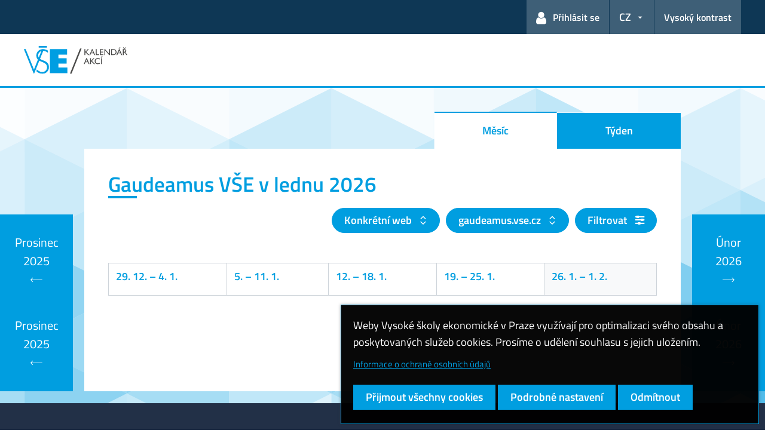

--- FILE ---
content_type: text/html; charset=utf-8
request_url: https://kalendar.vse.cz/?web=gaudeamus.vse.cz
body_size: 67061
content:
<!DOCTYPE html>
<html lang="cs">
<head>
	<meta charset="UTF-8" />
	<meta name="viewport" content="width=device-width,initial-scale=1,shrink-to-fit=no" />
	<meta http-equiv="X-UA-Compatible" content="IE=edge" />
	<link rel="apple-touch-icon" sizes="180x180" href="/dist/img/ico/01/apple-touch-icon.png" />
	<link rel="icon" type="image/png" sizes="32x32" href="/dist/img/ico/01/favicon-32x32.png" />
	<link rel="icon" type="image/png" sizes="16x16" href="/dist/img/ico/01/favicon-16x16.png" />
	<link rel="shortcut icon" href="/dist/img/ico/01/favicon.ico" />
	<link rel="mask-icon" href="/dist/img/ico/safari-pinned-tab.svg" color="#009ee0" />
	<meta name="msapplication-TileColor" content="#009ee0" />
	<meta name="theme-color" content="#009ee0" />
	<link rel="manifest" href="/page/manifest-json" />
    <link rel="stylesheet" href="https://kalendar.vse.cz/dist/fonts/fonts.css?v=1761042108">
    <link rel="stylesheet" href="https://kalendar.vse.cz/dist/icons/style.min.css?v=1761042109">
    <link rel="stylesheet" href="https://kalendar.vse.cz/dist/fancybox/jquery.fancybox.css?v=1761042514">
      <link rel="stylesheet" href="https://kalendar.vse.cz/dist/css/theme-01.min.css?v=1765325157">

    <link rel="stylesheet" href="https://kalendar.vse.cz/css/main.css?v=1754313489">
    <link rel="stylesheet" href="https://kalendar.vse.cz/js/flexdatalist/jquery.flexdatalist.min.css?v=1746612207">
    <link rel="stylesheet" href="https://kalendar.vse.cz/js/croppie/croppie.css?v=1746612207">

	<title>Kalendář akcí Vysoké školy ekonomické v Praze</title>
<script>
  window.dataLayer = window.dataLayer || [];
  function gtag(){ dataLayer.push(arguments);}
  gtag("consent", "default", {"analytics_storage":"denied","ad_storage":"denied","ad_user_data":"denied","ad_personalization":"denied","0":"\"service_gads_storage\":\"denied\"","1":"\"service_gads_personalization_storage\":\"denied\"","2":"\"service_youtube_storage\":\"denied\"","3":"\"service_vimeo_storage\":\"denied\"","4":"\"service_tiktok_storage\":\"denied\"","5":"\"service_facebook_storage\":\"denied\"","6":"\"service_linkedin_storage\":\"denied\"","7":"\"service_sklik_storage\":\"denied\"","8":"\"service_gmaps_storage\":\"denied\"","9":"\"service_msclarity_storage\":\"denied\""});

    (function(w,d,s,l,i){
      w[l]=w[l]||[];
      w[l].push({
        "gtm.start":new Date().getTime(),
        event:"gtm.js"
      });
      var f=d.getElementsByTagName(s)[0], j=d.createElement(s),dl=l!="dataLayer"?"&l="+l:"";
      j.async=true;j.src="https://www.googletagmanager.com/gtm.js?id="+i+dl;
      f.parentNode.insertBefore(j,f);
    })(window,document,"script","dataLayer", "GTM-KKJ5GHR");


  dataLayer.push({ 'language':"cs"});
  dataLayer.push({ 'event':'custom_consent', {"analytics_storage":"denied","ad_storage":"denied","ad_user_data":"denied","ad_personalization":"denied","0":"\"service_gads_storage\":\"denied\"","1":"\"service_gads_personalization_storage\":\"denied\"","2":"\"service_youtube_storage\":\"denied\"","3":"\"service_vimeo_storage\":\"denied\"","4":"\"service_tiktok_storage\":\"denied\"","5":"\"service_facebook_storage\":\"denied\"","6":"\"service_linkedin_storage\":\"denied\"","7":"\"service_sklik_storage\":\"denied\"","8":"\"service_gmaps_storage\":\"denied\"","9":"\"service_msclarity_storage\":\"denied\""}});
</script></head>
<body>

<noscript>
    <iframe src="https://www.googletagmanager.com/ns.html?id=GTM-KKJ5GHR" height="0" width="0" style="display:none;visibility:hidden"></iframe>
</noscript>    <header class="header-fixed-mobile-placeholder mb-2">
      <div class="bg-header-xl-dark bg-menu header-fixed-mobile text-white">
        <div class="container px-1 px-sm-2">
          <!-- top navigation -->
          <nav class="navbar-top" aria-label="Odkazy v hlavičce">
            <a class="nav-logo" href="https://kalendar.vse.cz/?web=gaudeamus.vse.cz">
              <img src="https://kalendar.vse.cz/img/logo-cs-white.svg?v=1764706133" alt="Kalendář akcí VŠE">
            </a>            <ul class="nav nav-system">

  <li class="nav-item nav-item-light d-xl-block d-none">
    <a class="nav-link text-white" href="/?web=gaudeamus.vse.cz&amp;do=userMenu-login" title="Uživatel nepřihlášen - přihlásit se...">
      <span class="icon icon-user" aria-hidden="true"></span>
      <span class="ml-1">Přihlásit se</span>
    </a>
  </li>
<li class="nav-item nav-item-light dropdown">

<a title="Výběr jazyka" class="btn btn-primary dropdown-toggle" href="#" role="button" aria-label="Výběr jazyka: CZ" aria-expanded="false" data-toggle="dropdown">CZ</a>
<div class="dropdown-menu dropdown-menu-right text-right">
    <a class="dropdown-item active" href="https://kalendar.vse.cz/?web=gaudeamus.vse.cz">Česky</a>
    <a class="dropdown-item" href="https://kalendar.vse.cz/english/?web=gaudeamus.vse.cz">English</a>
</div></li>
<li class="nav-item nav-item-light nav-item-accessible d-xl-block d-none">
  <a href="/?userMenu-active=1&amp;web=gaudeamus.vse.cz&amp;do=userMenu-toggleAccessible" class="nav-link text-white" aria-label="Přepnout na režim s vysokým kontrastem pro lepší čitelnost" title="Přepnout na režim s vysokým kontrastem pro lepší čitelnost">Vysoký kontrast</a>
</li>              <li class="nav-item nav-item-light d-xl-none">
                <a class="nav-link text-white" href="#modal-mainmenu" data-toggle="modal" role="button" aria-expanded="false">
                  <span class="icon icon-menu" aria-hidden="true"></span>
                  <span class="d-none d-sm-inline-block ml-1">Menu</span>
                </a>
              </li>
            </ul>
          </nav>
        </div>
      </div>

      <div class="bg-white border-bottom-menu-color d-none d-xl-block">
        <div class="container px-0 px-sm-2">
          <nav class="navbar-main p-0" aria-label="Hlavní navigace">
            <a class="nav-logo" href="/?web=gaudeamus.vse.cz">
              <img src="https://kalendar.vse.cz/img/logo-cs.svg?v=1764706100" alt="Kalendář akcí VŠE">
            </a>
          </nav>
        </div>
      </div>
    </header>

  <main class="bg-net bg-net-offset mt--2 py-1 w-100">
    <div class="nav-calendar-wrapper mt-1 mb-1">
      <div class="container p-xl-0">


        <header class="row align-items-end pt-lg-2">
          <div class="col pl-xxl-6">
            <h1 class="text-primary sr-only">Kalendář akcí</h1>
          </div>
          <!--
          -->
          <div class="col-12 col-xl-5 col-xl-3 px-0 pr-xl-2 mt-2 mt-xl-0 ml-auto ml-xl-0">
<ul class="nav nav-tabs nav-fill">
  <li class="nav-item">
    <a class="nav-link active" href="/?eventsFilter-mode=month&amp;web=gaudeamus.vse.cz&amp;do=eventsFilter-changeMode">Měsíc</a>
  </li>
  <li class="nav-item">
    <a class="nav-link" href="/?eventsFilter-mode=week&amp;web=gaudeamus.vse.cz&amp;do=eventsFilter-changeMode">Týden</a>
  </li>
</ul>          </div>

          <div class="col-md-12 d-xl-none bg-white">
            <hr>
<div class="d-flex flex-column flex-md-row">
  <div class="d-flex flex-row">
    <div class="mb-2 flex-grow-1 flex-md-grow-0 w-50 w-md-auto ml-md-1">
    <div class="dropdown dropdown-primary position-relative">
      <a class="btn btn-primary dropdown-toggle-vertical d-block" href="#" data-toggle="dropdown" data-boundary="window" data-container="body" data-flip="false" >
        Konkrétní web
    </a>
      <div class="dropdown-menu dropdown-menu-shadow dropdown-menu-right">
        <a class="dropdown-item" href="/?eventsFilter-web=www.vse.cz&amp;eventsFilter-tree=none&amp;web=gaudeamus.vse.cz&amp;do=eventsFilter-changeWeb">Hlavní události VŠE</a>
        <a class="dropdown-item" href="/?eventsFilter-web=www.vse.cz&amp;eventsFilter-tree=important-children&amp;web=gaudeamus.vse.cz&amp;do=eventsFilter-changeWeb">Hlavní události VŠE a útvarů</a>
        <div class="dropdown-divider"></div>
          <a class="dropdown-item" href="/?eventsFilter-web=ffu.vse.cz&amp;eventsFilter-tree=important-children&amp;web=gaudeamus.vse.cz&amp;do=eventsFilter-changeWeb">Fakulta financí a účetnictví</a>
          <a class="dropdown-item" href="/?eventsFilter-web=fmv.vse.cz&amp;eventsFilter-tree=important-children&amp;web=gaudeamus.vse.cz&amp;do=eventsFilter-changeWeb">Fakulta mezinárodních vztahů</a>
          <a class="dropdown-item" href="/?eventsFilter-web=fph.vse.cz&amp;eventsFilter-tree=important-children&amp;web=gaudeamus.vse.cz&amp;do=eventsFilter-changeWeb">Fakulta podnikohospodářská</a>
          <a class="dropdown-item" href="/?eventsFilter-web=fis.vse.cz&amp;eventsFilter-tree=important-children&amp;web=gaudeamus.vse.cz&amp;do=eventsFilter-changeWeb">Fakulta informatiky a statistiky</a>
          <a class="dropdown-item" href="/?eventsFilter-web=nf.vse.cz&amp;eventsFilter-tree=important-children&amp;web=gaudeamus.vse.cz&amp;do=eventsFilter-changeWeb">Národohospodářská fakulta</a>
          <a class="dropdown-item" href="/?eventsFilter-web=fm.vse.cz&amp;eventsFilter-tree=important-children&amp;web=gaudeamus.vse.cz&amp;do=eventsFilter-changeWeb">Fakulta managementu</a>
          <a class="dropdown-item" href="/?eventsFilter-web=knihovna.vse.cz&amp;eventsFilter-tree=important-children&amp;web=gaudeamus.vse.cz&amp;do=eventsFilter-changeWeb">Knihovna VŠE</a>
          <a class="dropdown-item" href="/?eventsFilter-web=spolky.vse.cz&amp;eventsFilter-tree=important-children&amp;web=gaudeamus.vse.cz&amp;do=eventsFilter-changeWeb">Studentské spolky na VŠE</a>
        <div class="dropdown-divider"></div>
        <a class="dropdown-item" href="/?eventsFilter-web=www.vse.cz&amp;eventsFilter-tree=descendants&amp;web=gaudeamus.vse.cz&amp;do=eventsFilter-changeWeb">Všechny události</a>
        <a class="dropdown-item active" href="/?eventsFilter-tree=specific&amp;web=gaudeamus.vse.cz&amp;do=eventsFilter-changeWeb">Konkrétní web</a>
      </div>
    </div>
    </div>

      <div class="mb-2 flex-grow-1 flex-md-grow-0 w-50 w-md-auto ml-1">
        <div class="dropdown dropdown-primary position-relative">
            <a class="btn btn-primary dropdown-toggle-vertical d-block" href="#" data-toggle="dropdown"  data-boundary="window" data-container="body" data-flip="false" title="Gaudeamus VŠE">
              gaudeamus.vse.cz
            </a>
            <div class="dropdown-menu dropdown-menu-shadow dropdown-menu-right">
                <a class="dropdown-item" href="/?eventsFilter-web=acr.vse.cz&amp;eventsFilter-tree=specific&amp;web=gaudeamus.vse.cz&amp;do=eventsFilter-changeWeb" title="Alumni &amp; Corporate Relations">acr.vse.cz</a>
                <a class="dropdown-item" href="/?eventsFilter-web=alumni.vse.cz&amp;eventsFilter-tree=specific&amp;web=gaudeamus.vse.cz&amp;do=eventsFilter-changeWeb" title="Absolventské centrum VŠE">alumni.vse.cz</a>
                <a class="dropdown-item" href="/?eventsFilter-web=cas.vse.cz&amp;eventsFilter-tree=specific&amp;web=gaudeamus.vse.cz&amp;do=eventsFilter-changeWeb" title="Centrum asijských studií">cas.vse.cz</a>
                <a class="dropdown-item" href="/?eventsFilter-web=ces.vse.cz&amp;eventsFilter-tree=specific&amp;web=gaudeamus.vse.cz&amp;do=eventsFilter-changeWeb" title="Centrum evropských studií">ces.vse.cz</a>
                <a class="dropdown-item" href="/?eventsFilter-web=coworking.vse.cz&amp;eventsFilter-tree=specific&amp;web=gaudeamus.vse.cz&amp;do=eventsFilter-changeWeb" title="Coworking Idea Fair">coworking.vse.cz</a>
                <a class="dropdown-item" href="/?eventsFilter-web=ctvs.vse.cz&amp;eventsFilter-tree=specific&amp;web=gaudeamus.vse.cz&amp;do=eventsFilter-changeWeb" title="Centrum tělesné výchovy a sportu">ctvs.vse.cz</a>
                <a class="dropdown-item" href="/?eventsFilter-web=databusiness.cz&amp;eventsFilter-tree=specific&amp;web=gaudeamus.vse.cz&amp;do=eventsFilter-changeWeb" title="Data &amp; Business ">databusiness.cz</a>
                <a class="dropdown-item" href="/?eventsFilter-web=ec.vse.cz&amp;eventsFilter-tree=specific&amp;web=gaudeamus.vse.cz&amp;do=eventsFilter-changeWeb" title="Eventové centrum VŠE">ec.vse.cz</a>
                <a class="dropdown-item" href="/?eventsFilter-web=ekonometrie.vse.cz&amp;eventsFilter-tree=specific&amp;web=gaudeamus.vse.cz&amp;do=eventsFilter-changeWeb" title="Katedra ekonometrie">ekonometrie.vse.cz</a>
                <a class="dropdown-item" href="/?eventsFilter-web=encian.vse.cz&amp;eventsFilter-tree=specific&amp;web=gaudeamus.vse.cz&amp;do=eventsFilter-changeWeb" title="Encián">encian.vse.cz</a>
                <a class="dropdown-item" href="/?eventsFilter-web=ffu.vse.cz&amp;eventsFilter-tree=specific&amp;web=gaudeamus.vse.cz&amp;do=eventsFilter-changeWeb" title="Fakulta financí a účetnictví">ffu.vse.cz</a>
                <a class="dropdown-item" href="/?eventsFilter-web=finbank.vse.cz&amp;eventsFilter-tree=specific&amp;web=gaudeamus.vse.cz&amp;do=eventsFilter-changeWeb" title="Finanční a bankovní spolek FinBank">finbank.vse.cz</a>
                <a class="dropdown-item" href="/?eventsFilter-web=fis.vse.cz&amp;eventsFilter-tree=specific&amp;web=gaudeamus.vse.cz&amp;do=eventsFilter-changeWeb" title="Fakulta informatiky a statistiky">fis.vse.cz</a>
                <a class="dropdown-item" href="/?eventsFilter-web=fm.vse.cz&amp;eventsFilter-tree=specific&amp;web=gaudeamus.vse.cz&amp;do=eventsFilter-changeWeb" title="Fakulta managementu">fm.vse.cz</a>
                <a class="dropdown-item" href="/?eventsFilter-web=fmv.vse.cz&amp;eventsFilter-tree=specific&amp;web=gaudeamus.vse.cz&amp;do=eventsFilter-changeWeb" title="Fakulta mezinárodních vztahů">fmv.vse.cz</a>
                <a class="dropdown-item" href="/?eventsFilter-web=fmv.vse.cz%2Fveda&amp;eventsFilter-tree=specific&amp;web=gaudeamus.vse.cz&amp;do=eventsFilter-changeWeb" title="Věda a výzkum na FMV">fmv.vse.cz/veda</a>
                <a class="dropdown-item" href="/?eventsFilter-web=fph.vse.cz&amp;eventsFilter-tree=specific&amp;web=gaudeamus.vse.cz&amp;do=eventsFilter-changeWeb" title="Fakulta podnikohospodářská">fph.vse.cz</a>
                <a class="dropdown-item active" href="/?eventsFilter-web=gaudeamus.vse.cz&amp;eventsFilter-tree=specific&amp;web=gaudeamus.vse.cz&amp;do=eventsFilter-changeWeb" title="Gaudeamus VŠE">gaudeamus.vse.cz</a>
                <a class="dropdown-item" href="/?eventsFilter-web=ic.vse.cz&amp;eventsFilter-tree=specific&amp;web=gaudeamus.vse.cz&amp;do=eventsFilter-changeWeb" title="Informační centrum">ic.vse.cz</a>
                <a class="dropdown-item" href="/?eventsFilter-web=iftg.vse.cz&amp;eventsFilter-tree=specific&amp;web=gaudeamus.vse.cz&amp;do=eventsFilter-changeWeb" title="Francouzsko-český institut řízení">iftg.vse.cz</a>
                <a class="dropdown-item" href="/?eventsFilter-web=im.vse.cz&amp;eventsFilter-tree=specific&amp;web=gaudeamus.vse.cz&amp;do=eventsFilter-changeWeb" title="Institut managementu">im.vse.cz</a>
                <a class="dropdown-item" href="/?eventsFilter-web=im.vse.cz%2Frestrukturalizace-a-insolvence&amp;eventsFilter-tree=specific&amp;web=gaudeamus.vse.cz&amp;do=eventsFilter-changeWeb" title="Centrum restrukturalizace a insolvence Harryho Pollaka">im.vse.cz/restrukturalizace-a-insolvence</a>
                <a class="dropdown-item" href="/?eventsFilter-web=ivwt.vse.cz&amp;eventsFilter-tree=specific&amp;web=gaudeamus.vse.cz&amp;do=eventsFilter-changeWeb" title="Informační věda a webové technologie - bakalářský studijní program">ivwt.vse.cz</a>
                <a class="dropdown-item" href="/?eventsFilter-web=jarovliga.vse.cz&amp;eventsFilter-tree=specific&amp;web=gaudeamus.vse.cz&amp;do=eventsFilter-changeWeb" title="Jarov Liga">jarovliga.vse.cz</a>
                <a class="dropdown-item" href="/?eventsFilter-web=kaj.vse.cz&amp;eventsFilter-tree=specific&amp;web=gaudeamus.vse.cz&amp;do=eventsFilter-changeWeb" title="Katedra anglického jazyka">kaj.vse.cz</a>
                <a class="dropdown-item" href="/?eventsFilter-web=kam.vse.cz&amp;eventsFilter-tree=specific&amp;web=gaudeamus.vse.cz&amp;do=eventsFilter-changeWeb" title="Katedra arts managementu">kam.vse.cz</a>
                <a class="dropdown-item" href="/?eventsFilter-web=kapr.vse.cz&amp;eventsFilter-tree=specific&amp;web=gaudeamus.vse.cz&amp;do=eventsFilter-changeWeb" title="Katedra práva">kapr.vse.cz</a>
                <a class="dropdown-item" href="/?eventsFilter-web=kbp.vse.cz&amp;eventsFilter-tree=specific&amp;web=gaudeamus.vse.cz&amp;do=eventsFilter-changeWeb" title="Katedra bankovnictví a pojišťovnictví">kbp.vse.cz</a>
                <a class="dropdown-item" href="/?eventsFilter-web=kc.vse.cz&amp;eventsFilter-tree=specific&amp;web=gaudeamus.vse.cz&amp;do=eventsFilter-changeWeb" title="Kariérní centrum VŠE">kc.vse.cz</a>
                <a class="dropdown-item" href="/?eventsFilter-web=kc.vse.cz%2Fenglish&amp;eventsFilter-tree=specific&amp;web=gaudeamus.vse.cz&amp;do=eventsFilter-changeWeb" title="VŠE Career Centre">kc.vse.cz/english</a>
                <a class="dropdown-item" href="/?eventsFilter-web=kdem.vse.cz&amp;eventsFilter-tree=specific&amp;web=gaudeamus.vse.cz&amp;do=eventsFilter-changeWeb" title="Katedra demografie">kdem.vse.cz</a>
                <a class="dropdown-item" href="/?eventsFilter-web=kdep.vse.cz&amp;eventsFilter-tree=specific&amp;web=gaudeamus.vse.cz&amp;do=eventsFilter-changeWeb" title="Katedra didaktiky ekonomických předmětů">kdep.vse.cz</a>
                <a class="dropdown-item" href="/?eventsFilter-web=keke.vse.cz&amp;eventsFilter-tree=specific&amp;web=gaudeamus.vse.cz&amp;do=eventsFilter-changeWeb" title="Katedra ekonomie">keke.vse.cz</a>
                <a class="dropdown-item" href="/?eventsFilter-web=kest.vse.cz&amp;eventsFilter-tree=specific&amp;web=gaudeamus.vse.cz&amp;do=eventsFilter-changeWeb" title="Katedra ekonomické statistiky">kest.vse.cz</a>
                <a class="dropdown-item" href="/?eventsFilter-web=kfil.vse.cz&amp;eventsFilter-tree=specific&amp;web=gaudeamus.vse.cz&amp;do=eventsFilter-changeWeb" title="Katedra filosofie">kfil.vse.cz</a>
                <a class="dropdown-item" href="/?eventsFilter-web=kfop.vse.cz&amp;eventsFilter-tree=specific&amp;web=gaudeamus.vse.cz&amp;do=eventsFilter-changeWeb" title="Katedra financí a oceňování podniku">kfop.vse.cz</a>
                <a class="dropdown-item" href="/?eventsFilter-web=kfua.vse.cz&amp;eventsFilter-tree=specific&amp;web=gaudeamus.vse.cz&amp;do=eventsFilter-changeWeb" title="Katedra finančního účetnictví a auditingu">kfua.vse.cz</a>
                <a class="dropdown-item" href="/?eventsFilter-web=khd.vse.cz&amp;eventsFilter-tree=specific&amp;web=gaudeamus.vse.cz&amp;do=eventsFilter-changeWeb" title="Katedra hospodářských dějin">khd.vse.cz</a>
                <a class="dropdown-item" href="/?eventsFilter-web=khp.vse.cz&amp;eventsFilter-tree=specific&amp;web=gaudeamus.vse.cz&amp;do=eventsFilter-changeWeb" title="Katedra hospodářské a sociální politiky">khp.vse.cz</a>
                <a class="dropdown-item" href="/?eventsFilter-web=kit.vse.cz&amp;eventsFilter-tree=specific&amp;web=gaudeamus.vse.cz&amp;do=eventsFilter-changeWeb" title="Katedra informačních technologií">kit.vse.cz</a>
                <a class="dropdown-item" href="/?eventsFilter-web=kizi.vse.cz&amp;eventsFilter-tree=specific&amp;web=gaudeamus.vse.cz&amp;do=eventsFilter-changeWeb" title="Katedra informačního a znalostního inženýrství">kizi.vse.cz</a>
                <a class="dropdown-item" href="/?eventsFilter-web=klog.vse.cz&amp;eventsFilter-tree=specific&amp;web=gaudeamus.vse.cz&amp;do=eventsFilter-changeWeb" title="Katedra logistiky">klog.vse.cz</a>
                <a class="dropdown-item" href="/?eventsFilter-web=km.vse.cz&amp;eventsFilter-tree=specific&amp;web=gaudeamus.vse.cz&amp;do=eventsFilter-changeWeb" title="Katedra managementu">km.vse.cz</a>
                <a class="dropdown-item" href="/?eventsFilter-web=kmae.vse.cz&amp;eventsFilter-tree=specific&amp;web=gaudeamus.vse.cz&amp;do=eventsFilter-changeWeb" title="Katedra manažerské ekonomie">kmae.vse.cz</a>
                <a class="dropdown-item" href="/?eventsFilter-web=kmat.vse.cz&amp;eventsFilter-tree=specific&amp;web=gaudeamus.vse.cz&amp;do=eventsFilter-changeWeb" title="Katedra matematiky">kmat.vse.cz</a>
                <a class="dropdown-item" href="/?eventsFilter-web=kme.vse.cz&amp;eventsFilter-tree=specific&amp;web=gaudeamus.vse.cz&amp;do=eventsFilter-changeWeb" title="Katedra multimédií">kme.vse.cz</a>
                <a class="dropdown-item" href="/?eventsFilter-web=kmev.vse.cz&amp;eventsFilter-tree=specific&amp;web=gaudeamus.vse.cz&amp;do=eventsFilter-changeWeb" title="Katedra mezinárodních ekonomických vztahů">kmev.vse.cz</a>
                <a class="dropdown-item" href="/?eventsFilter-web=kmg.vse.cz&amp;eventsFilter-tree=specific&amp;web=gaudeamus.vse.cz&amp;do=eventsFilter-changeWeb" title="Katedra marketingu">kmg.vse.cz</a>
                <a class="dropdown-item" href="/?eventsFilter-web=kml.vse.cz&amp;eventsFilter-tree=specific&amp;web=gaudeamus.vse.cz&amp;do=eventsFilter-changeWeb" title="Klub mladých logistiků">kml.vse.cz</a>
                <a class="dropdown-item" href="/?eventsFilter-web=kmp.vse.cz&amp;eventsFilter-tree=specific&amp;web=gaudeamus.vse.cz&amp;do=eventsFilter-changeWeb" title="Katedra mezinárodního podnikání">kmp.vse.cz</a>
                <a class="dropdown-item" href="/?eventsFilter-web=kmps.vse.cz&amp;eventsFilter-tree=specific&amp;web=gaudeamus.vse.cz&amp;do=eventsFilter-changeWeb" title="Katedra manažerské psychologie a sociologie">kmps.vse.cz</a>
                <a class="dropdown-item" href="/?eventsFilter-web=kmsd.vse.cz&amp;eventsFilter-tree=specific&amp;web=gaudeamus.vse.cz&amp;do=eventsFilter-changeWeb" title="Katedra mezinárodních studií a diplomacie">kmsd.vse.cz</a>
                <a class="dropdown-item" href="/?eventsFilter-web=kmtp.vse.cz&amp;eventsFilter-tree=specific&amp;web=gaudeamus.vse.cz&amp;do=eventsFilter-changeWeb" title="Katedra měnové teorie a politiky">kmtp.vse.cz</a>
                <a class="dropdown-item" href="/?eventsFilter-web=kmu.vse.cz&amp;eventsFilter-tree=specific&amp;web=gaudeamus.vse.cz&amp;do=eventsFilter-changeWeb" title="Katedra manažerského účetnictví">kmu.vse.cz</a>
                <a class="dropdown-item" href="/?eventsFilter-web=knihovna.vse.cz&amp;eventsFilter-tree=specific&amp;web=gaudeamus.vse.cz&amp;do=eventsFilter-changeWeb" title="Knihovna VŠE">knihovna.vse.cz</a>
                <a class="dropdown-item" href="/?eventsFilter-web=knj.vse.cz&amp;eventsFilter-tree=specific&amp;web=gaudeamus.vse.cz&amp;do=eventsFilter-changeWeb" title="Katedra německého jazyka">knj.vse.cz</a>
                <a class="dropdown-item" href="/?eventsFilter-web=kp.vse.cz&amp;eventsFilter-tree=specific&amp;web=gaudeamus.vse.cz&amp;do=eventsFilter-changeWeb" title="Katedra personalistiky">kp.vse.cz</a>
                <a class="dropdown-item" href="/?eventsFilter-web=kpep.vse.cz&amp;eventsFilter-tree=specific&amp;web=gaudeamus.vse.cz&amp;do=eventsFilter-changeWeb" title="Katedra podnikového a evropského práva">kpep.vse.cz</a>
                <a class="dropdown-item" href="/?eventsFilter-web=kpo.vse.cz&amp;eventsFilter-tree=specific&amp;web=gaudeamus.vse.cz&amp;do=eventsFilter-changeWeb" title="Katedra podnikání">kpo.vse.cz</a>
                <a class="dropdown-item" href="/?eventsFilter-web=kreg.vse.cz&amp;eventsFilter-tree=specific&amp;web=gaudeamus.vse.cz&amp;do=eventsFilter-changeWeb" title="Katedra regionálních studií">kreg.vse.cz</a>
                <a class="dropdown-item" href="/?eventsFilter-web=kroj.vse.cz&amp;eventsFilter-tree=specific&amp;web=gaudeamus.vse.cz&amp;do=eventsFilter-changeWeb" title="Katedra románských jazyků">kroj.vse.cz</a>
                <a class="dropdown-item" href="/?eventsFilter-web=ksa.vse.cz&amp;eventsFilter-tree=specific&amp;web=gaudeamus.vse.cz&amp;do=eventsFilter-changeWeb" title="Katedra systémové analýzy">ksa.vse.cz</a>
                <a class="dropdown-item" href="/?eventsFilter-web=ksg.vse.cz&amp;eventsFilter-tree=specific&amp;web=gaudeamus.vse.cz&amp;do=eventsFilter-changeWeb" title="Katedra strategie">ksg.vse.cz</a>
                <a class="dropdown-item" href="/?eventsFilter-web=ksj.vse.cz&amp;eventsFilter-tree=specific&amp;web=gaudeamus.vse.cz&amp;do=eventsFilter-changeWeb" title="Katedra slovanských jazyků">ksj.vse.cz</a>
                <a class="dropdown-item" href="/?eventsFilter-web=kstp.vse.cz&amp;eventsFilter-tree=specific&amp;web=gaudeamus.vse.cz&amp;do=eventsFilter-changeWeb" title="Katedra statistiky a pravděpodobnosti">kstp.vse.cz</a>
                <a class="dropdown-item" href="/?eventsFilter-web=kth.vse.cz&amp;eventsFilter-tree=specific&amp;web=gaudeamus.vse.cz&amp;do=eventsFilter-changeWeb" title="Katedra turismu a hospitality managementu">kth.vse.cz</a>
                <a class="dropdown-item" href="/?eventsFilter-web=kurzy.vse.cz&amp;eventsFilter-tree=specific&amp;web=gaudeamus.vse.cz&amp;do=eventsFilter-changeWeb" title="Kurzy pro veřejnost a exekutivní vzdělávání">kurzy.vse.cz</a>
                <a class="dropdown-item" href="/?eventsFilter-web=kvf.vse.cz&amp;eventsFilter-tree=specific&amp;web=gaudeamus.vse.cz&amp;do=eventsFilter-changeWeb" title="Katedra veřejných financí">kvf.vse.cz</a>
                <a class="dropdown-item" href="/?eventsFilter-web=mbare.vse.cz&amp;eventsFilter-tree=specific&amp;web=gaudeamus.vse.cz&amp;do=eventsFilter-changeWeb" title="MBARE">mbare.vse.cz</a>
                <a class="dropdown-item" href="/?eventsFilter-web=min.vse.cz&amp;eventsFilter-tree=specific&amp;web=gaudeamus.vse.cz&amp;do=eventsFilter-changeWeb" title="Manažerská informatika">min.vse.cz</a>
                <a class="dropdown-item" href="/?eventsFilter-web=mn.vse.cz&amp;eventsFilter-tree=specific&amp;web=gaudeamus.vse.cz&amp;do=eventsFilter-changeWeb" title="Manažer obchodu">mn.vse.cz</a>
                <a class="dropdown-item" href="/?eventsFilter-web=nanecisto.vse.cz&amp;eventsFilter-tree=specific&amp;web=gaudeamus.vse.cz&amp;do=eventsFilter-changeWeb" title="Přijímačky nanečisto">nanecisto.vse.cz</a>
                <a class="dropdown-item" href="/?eventsFilter-web=nf.vse.cz&amp;eventsFilter-tree=specific&amp;web=gaudeamus.vse.cz&amp;do=eventsFilter-changeWeb" title="Národohospodářská fakulta">nf.vse.cz</a>
                <a class="dropdown-item" href="/?eventsFilter-web=ozs.vse.cz&amp;eventsFilter-tree=specific&amp;web=gaudeamus.vse.cz&amp;do=eventsFilter-changeWeb" title="Oddělení zahraničních styků">ozs.vse.cz</a>
                <a class="dropdown-item" href="/?eventsFilter-web=pr.vse.cz&amp;eventsFilter-tree=specific&amp;web=gaudeamus.vse.cz&amp;do=eventsFilter-changeWeb" title="Oddělení marketingu a Public Relations">pr.vse.cz</a>
                <a class="dropdown-item" href="/?eventsFilter-web=rac.fm.vse.cz&amp;eventsFilter-tree=specific&amp;web=gaudeamus.vse.cz&amp;do=eventsFilter-changeWeb" title="Projektový portál Fakulty managementu VŠE">rac.fm.vse.cz</a>
                <a class="dropdown-item" href="/?eventsFilter-web=rodinnefirmy.vse.cz&amp;eventsFilter-tree=specific&amp;web=gaudeamus.vse.cz&amp;do=eventsFilter-changeWeb" title="Centrum pro rodinné firmy">rodinnefirmy.vse.cz</a>
                <a class="dropdown-item" href="/?eventsFilter-web=rsse.vse.cz&amp;eventsFilter-tree=specific&amp;web=gaudeamus.vse.cz&amp;do=eventsFilter-changeWeb" title="Research Seminars in Economics">rsse.vse.cz</a>
                <a class="dropdown-item" href="/?eventsFilter-web=skok.vse.cz&amp;eventsFilter-tree=specific&amp;web=gaudeamus.vse.cz&amp;do=eventsFilter-changeWeb" title="SKOK - Studentský klub obchodu a konkurenceschopnosti">skok.vse.cz</a>
                <a class="dropdown-item" href="/?eventsFilter-web=spolky.vse.cz&amp;eventsFilter-tree=specific&amp;web=gaudeamus.vse.cz&amp;do=eventsFilter-changeWeb" title="Studentské spolky na VŠE">spolky.vse.cz</a>
                <a class="dropdown-item" href="/?eventsFilter-web=suz.vse.cz&amp;eventsFilter-tree=specific&amp;web=gaudeamus.vse.cz&amp;do=eventsFilter-changeWeb" title="Koleje VŠE v Praze">suz.vse.cz</a>
                <a class="dropdown-item" href="/?eventsFilter-web=test&amp;eventsFilter-tree=specific&amp;web=gaudeamus.vse.cz&amp;do=eventsFilter-changeWeb" title="TEST web">test</a>
                <a class="dropdown-item" href="/?eventsFilter-web=u3v.vse.cz&amp;eventsFilter-tree=specific&amp;web=gaudeamus.vse.cz&amp;do=eventsFilter-changeWeb" title="Univerzita třetího věku">u3v.vse.cz</a>
                <a class="dropdown-item" href="/?eventsFilter-web=udrzitelnatransformace.vse.cz&amp;eventsFilter-tree=specific&amp;web=gaudeamus.vse.cz&amp;do=eventsFilter-changeWeb" title="Udržitelná transformace a evropská konkurenceschopnost">udrzitelnatransformace.vse.cz</a>
                <a class="dropdown-item" href="/?eventsFilter-web=uids.vse.cz&amp;eventsFilter-tree=specific&amp;web=gaudeamus.vse.cz&amp;do=eventsFilter-changeWeb" title="Umělá inteligence a data science - navazující magisterský studijní program">uids.vse.cz</a>
                <a class="dropdown-item" href="/?eventsFilter-web=veda.vse.cz&amp;eventsFilter-tree=specific&amp;web=gaudeamus.vse.cz&amp;do=eventsFilter-changeWeb" title="Věda a výzkum">veda.vse.cz</a>
                <a class="dropdown-item" href="/?eventsFilter-web=www.vse.cz&amp;eventsFilter-tree=specific&amp;web=gaudeamus.vse.cz&amp;do=eventsFilter-changeWeb" title="Vysoká škola ekonomická v Praze">www.vse.cz</a>
                <a class="dropdown-item" href="/?eventsFilter-web=www.vse.cz%2Fprovoz&amp;eventsFilter-tree=specific&amp;web=gaudeamus.vse.cz&amp;do=eventsFilter-changeWeb" title="Omezení provozu VŠE">www.vse.cz/provoz</a>
                <a class="dropdown-item" href="/?eventsFilter-web=xport.vse.cz&amp;eventsFilter-tree=specific&amp;web=gaudeamus.vse.cz&amp;do=eventsFilter-changeWeb" title="xPORT Business Accelerator VŠE">xport.vse.cz</a>
            </div>
        </div>
      </div>
  </div>
  <div class="ml-md-auto ml-xl-1">
    <a class="btn btn-primary d-block" href="/?web=gaudeamus.vse.cz&amp;do=eventsFilter-tagsFilter" role="button">
          Filtrovat <span class="icon icon-setting small ml-1"></span>
    </a>
  </div>
</div>            <!--
          -->
            <hr>
          </div>
        </header>
      </div>
      <div class="container bg-white py-4 px-0 px-xl-2" id="calendar-content">
        <header class="d-xl-flex flex-wrap px-2 mb-3">
          <div class="d-flex justify-content-between align-items-center text-center">

<h2 class="text-primary order-2 mt-lg-0">Gaudeamus VŠE v lednu 2026</h2>
<a href="/?web=gaudeamus.vse.cz&amp;do=eventsFilter-prevPeriod" title="Předchozí měsíc" class="d-xl-none order-1 h3 text-primary mr-1">
  <span class="sr-only">Předchozí měsíc</span>
  <span class="icon icon-arrow-long-left d-inline-block"></span>
</a>
<a href="/?web=gaudeamus.vse.cz&amp;do=eventsFilter-nextPeriod" title="Další měsíc" class="d-xl-none order-3 h3 text-primary mr-1">
  <span class="sr-only">Další měsíc</span>
  <span class="icon icon-arrow-long-right d-inline-block"></span>
</a>          </div>
          <div class="d-none d-xl-flex ml-auto text-right justify-content-md-end">
<div class="d-flex flex-column flex-md-row">
  <div class="d-flex flex-row">
    <div class="mb-2 flex-grow-1 flex-md-grow-0 w-50 w-md-auto ml-md-1">
    <div class="dropdown dropdown-primary position-relative">
      <a class="btn btn-primary dropdown-toggle-vertical d-block" href="#" data-toggle="dropdown" data-boundary="window" data-container="body" data-flip="false" >
        Konkrétní web
    </a>
      <div class="dropdown-menu dropdown-menu-shadow dropdown-menu-right">
        <a class="dropdown-item" href="/?eventsFilter-web=www.vse.cz&amp;eventsFilter-tree=none&amp;web=gaudeamus.vse.cz&amp;do=eventsFilter-changeWeb">Hlavní události VŠE</a>
        <a class="dropdown-item" href="/?eventsFilter-web=www.vse.cz&amp;eventsFilter-tree=important-children&amp;web=gaudeamus.vse.cz&amp;do=eventsFilter-changeWeb">Hlavní události VŠE a útvarů</a>
        <div class="dropdown-divider"></div>
          <a class="dropdown-item" href="/?eventsFilter-web=ffu.vse.cz&amp;eventsFilter-tree=important-children&amp;web=gaudeamus.vse.cz&amp;do=eventsFilter-changeWeb">Fakulta financí a účetnictví</a>
          <a class="dropdown-item" href="/?eventsFilter-web=fmv.vse.cz&amp;eventsFilter-tree=important-children&amp;web=gaudeamus.vse.cz&amp;do=eventsFilter-changeWeb">Fakulta mezinárodních vztahů</a>
          <a class="dropdown-item" href="/?eventsFilter-web=fph.vse.cz&amp;eventsFilter-tree=important-children&amp;web=gaudeamus.vse.cz&amp;do=eventsFilter-changeWeb">Fakulta podnikohospodářská</a>
          <a class="dropdown-item" href="/?eventsFilter-web=fis.vse.cz&amp;eventsFilter-tree=important-children&amp;web=gaudeamus.vse.cz&amp;do=eventsFilter-changeWeb">Fakulta informatiky a statistiky</a>
          <a class="dropdown-item" href="/?eventsFilter-web=nf.vse.cz&amp;eventsFilter-tree=important-children&amp;web=gaudeamus.vse.cz&amp;do=eventsFilter-changeWeb">Národohospodářská fakulta</a>
          <a class="dropdown-item" href="/?eventsFilter-web=fm.vse.cz&amp;eventsFilter-tree=important-children&amp;web=gaudeamus.vse.cz&amp;do=eventsFilter-changeWeb">Fakulta managementu</a>
          <a class="dropdown-item" href="/?eventsFilter-web=knihovna.vse.cz&amp;eventsFilter-tree=important-children&amp;web=gaudeamus.vse.cz&amp;do=eventsFilter-changeWeb">Knihovna VŠE</a>
          <a class="dropdown-item" href="/?eventsFilter-web=spolky.vse.cz&amp;eventsFilter-tree=important-children&amp;web=gaudeamus.vse.cz&amp;do=eventsFilter-changeWeb">Studentské spolky na VŠE</a>
        <div class="dropdown-divider"></div>
        <a class="dropdown-item" href="/?eventsFilter-web=www.vse.cz&amp;eventsFilter-tree=descendants&amp;web=gaudeamus.vse.cz&amp;do=eventsFilter-changeWeb">Všechny události</a>
        <a class="dropdown-item active" href="/?eventsFilter-tree=specific&amp;web=gaudeamus.vse.cz&amp;do=eventsFilter-changeWeb">Konkrétní web</a>
      </div>
    </div>
    </div>

      <div class="mb-2 flex-grow-1 flex-md-grow-0 w-50 w-md-auto ml-1">
        <div class="dropdown dropdown-primary position-relative">
            <a class="btn btn-primary dropdown-toggle-vertical d-block" href="#" data-toggle="dropdown"  data-boundary="window" data-container="body" data-flip="false" title="Gaudeamus VŠE">
              gaudeamus.vse.cz
            </a>
            <div class="dropdown-menu dropdown-menu-shadow dropdown-menu-right">
                <a class="dropdown-item" href="/?eventsFilter-web=acr.vse.cz&amp;eventsFilter-tree=specific&amp;web=gaudeamus.vse.cz&amp;do=eventsFilter-changeWeb" title="Alumni &amp; Corporate Relations">acr.vse.cz</a>
                <a class="dropdown-item" href="/?eventsFilter-web=alumni.vse.cz&amp;eventsFilter-tree=specific&amp;web=gaudeamus.vse.cz&amp;do=eventsFilter-changeWeb" title="Absolventské centrum VŠE">alumni.vse.cz</a>
                <a class="dropdown-item" href="/?eventsFilter-web=cas.vse.cz&amp;eventsFilter-tree=specific&amp;web=gaudeamus.vse.cz&amp;do=eventsFilter-changeWeb" title="Centrum asijských studií">cas.vse.cz</a>
                <a class="dropdown-item" href="/?eventsFilter-web=ces.vse.cz&amp;eventsFilter-tree=specific&amp;web=gaudeamus.vse.cz&amp;do=eventsFilter-changeWeb" title="Centrum evropských studií">ces.vse.cz</a>
                <a class="dropdown-item" href="/?eventsFilter-web=coworking.vse.cz&amp;eventsFilter-tree=specific&amp;web=gaudeamus.vse.cz&amp;do=eventsFilter-changeWeb" title="Coworking Idea Fair">coworking.vse.cz</a>
                <a class="dropdown-item" href="/?eventsFilter-web=ctvs.vse.cz&amp;eventsFilter-tree=specific&amp;web=gaudeamus.vse.cz&amp;do=eventsFilter-changeWeb" title="Centrum tělesné výchovy a sportu">ctvs.vse.cz</a>
                <a class="dropdown-item" href="/?eventsFilter-web=databusiness.cz&amp;eventsFilter-tree=specific&amp;web=gaudeamus.vse.cz&amp;do=eventsFilter-changeWeb" title="Data &amp; Business ">databusiness.cz</a>
                <a class="dropdown-item" href="/?eventsFilter-web=ec.vse.cz&amp;eventsFilter-tree=specific&amp;web=gaudeamus.vse.cz&amp;do=eventsFilter-changeWeb" title="Eventové centrum VŠE">ec.vse.cz</a>
                <a class="dropdown-item" href="/?eventsFilter-web=ekonometrie.vse.cz&amp;eventsFilter-tree=specific&amp;web=gaudeamus.vse.cz&amp;do=eventsFilter-changeWeb" title="Katedra ekonometrie">ekonometrie.vse.cz</a>
                <a class="dropdown-item" href="/?eventsFilter-web=encian.vse.cz&amp;eventsFilter-tree=specific&amp;web=gaudeamus.vse.cz&amp;do=eventsFilter-changeWeb" title="Encián">encian.vse.cz</a>
                <a class="dropdown-item" href="/?eventsFilter-web=ffu.vse.cz&amp;eventsFilter-tree=specific&amp;web=gaudeamus.vse.cz&amp;do=eventsFilter-changeWeb" title="Fakulta financí a účetnictví">ffu.vse.cz</a>
                <a class="dropdown-item" href="/?eventsFilter-web=finbank.vse.cz&amp;eventsFilter-tree=specific&amp;web=gaudeamus.vse.cz&amp;do=eventsFilter-changeWeb" title="Finanční a bankovní spolek FinBank">finbank.vse.cz</a>
                <a class="dropdown-item" href="/?eventsFilter-web=fis.vse.cz&amp;eventsFilter-tree=specific&amp;web=gaudeamus.vse.cz&amp;do=eventsFilter-changeWeb" title="Fakulta informatiky a statistiky">fis.vse.cz</a>
                <a class="dropdown-item" href="/?eventsFilter-web=fm.vse.cz&amp;eventsFilter-tree=specific&amp;web=gaudeamus.vse.cz&amp;do=eventsFilter-changeWeb" title="Fakulta managementu">fm.vse.cz</a>
                <a class="dropdown-item" href="/?eventsFilter-web=fmv.vse.cz&amp;eventsFilter-tree=specific&amp;web=gaudeamus.vse.cz&amp;do=eventsFilter-changeWeb" title="Fakulta mezinárodních vztahů">fmv.vse.cz</a>
                <a class="dropdown-item" href="/?eventsFilter-web=fmv.vse.cz%2Fveda&amp;eventsFilter-tree=specific&amp;web=gaudeamus.vse.cz&amp;do=eventsFilter-changeWeb" title="Věda a výzkum na FMV">fmv.vse.cz/veda</a>
                <a class="dropdown-item" href="/?eventsFilter-web=fph.vse.cz&amp;eventsFilter-tree=specific&amp;web=gaudeamus.vse.cz&amp;do=eventsFilter-changeWeb" title="Fakulta podnikohospodářská">fph.vse.cz</a>
                <a class="dropdown-item active" href="/?eventsFilter-web=gaudeamus.vse.cz&amp;eventsFilter-tree=specific&amp;web=gaudeamus.vse.cz&amp;do=eventsFilter-changeWeb" title="Gaudeamus VŠE">gaudeamus.vse.cz</a>
                <a class="dropdown-item" href="/?eventsFilter-web=ic.vse.cz&amp;eventsFilter-tree=specific&amp;web=gaudeamus.vse.cz&amp;do=eventsFilter-changeWeb" title="Informační centrum">ic.vse.cz</a>
                <a class="dropdown-item" href="/?eventsFilter-web=iftg.vse.cz&amp;eventsFilter-tree=specific&amp;web=gaudeamus.vse.cz&amp;do=eventsFilter-changeWeb" title="Francouzsko-český institut řízení">iftg.vse.cz</a>
                <a class="dropdown-item" href="/?eventsFilter-web=im.vse.cz&amp;eventsFilter-tree=specific&amp;web=gaudeamus.vse.cz&amp;do=eventsFilter-changeWeb" title="Institut managementu">im.vse.cz</a>
                <a class="dropdown-item" href="/?eventsFilter-web=im.vse.cz%2Frestrukturalizace-a-insolvence&amp;eventsFilter-tree=specific&amp;web=gaudeamus.vse.cz&amp;do=eventsFilter-changeWeb" title="Centrum restrukturalizace a insolvence Harryho Pollaka">im.vse.cz/restrukturalizace-a-insolvence</a>
                <a class="dropdown-item" href="/?eventsFilter-web=ivwt.vse.cz&amp;eventsFilter-tree=specific&amp;web=gaudeamus.vse.cz&amp;do=eventsFilter-changeWeb" title="Informační věda a webové technologie - bakalářský studijní program">ivwt.vse.cz</a>
                <a class="dropdown-item" href="/?eventsFilter-web=jarovliga.vse.cz&amp;eventsFilter-tree=specific&amp;web=gaudeamus.vse.cz&amp;do=eventsFilter-changeWeb" title="Jarov Liga">jarovliga.vse.cz</a>
                <a class="dropdown-item" href="/?eventsFilter-web=kaj.vse.cz&amp;eventsFilter-tree=specific&amp;web=gaudeamus.vse.cz&amp;do=eventsFilter-changeWeb" title="Katedra anglického jazyka">kaj.vse.cz</a>
                <a class="dropdown-item" href="/?eventsFilter-web=kam.vse.cz&amp;eventsFilter-tree=specific&amp;web=gaudeamus.vse.cz&amp;do=eventsFilter-changeWeb" title="Katedra arts managementu">kam.vse.cz</a>
                <a class="dropdown-item" href="/?eventsFilter-web=kapr.vse.cz&amp;eventsFilter-tree=specific&amp;web=gaudeamus.vse.cz&amp;do=eventsFilter-changeWeb" title="Katedra práva">kapr.vse.cz</a>
                <a class="dropdown-item" href="/?eventsFilter-web=kbp.vse.cz&amp;eventsFilter-tree=specific&amp;web=gaudeamus.vse.cz&amp;do=eventsFilter-changeWeb" title="Katedra bankovnictví a pojišťovnictví">kbp.vse.cz</a>
                <a class="dropdown-item" href="/?eventsFilter-web=kc.vse.cz&amp;eventsFilter-tree=specific&amp;web=gaudeamus.vse.cz&amp;do=eventsFilter-changeWeb" title="Kariérní centrum VŠE">kc.vse.cz</a>
                <a class="dropdown-item" href="/?eventsFilter-web=kc.vse.cz%2Fenglish&amp;eventsFilter-tree=specific&amp;web=gaudeamus.vse.cz&amp;do=eventsFilter-changeWeb" title="VŠE Career Centre">kc.vse.cz/english</a>
                <a class="dropdown-item" href="/?eventsFilter-web=kdem.vse.cz&amp;eventsFilter-tree=specific&amp;web=gaudeamus.vse.cz&amp;do=eventsFilter-changeWeb" title="Katedra demografie">kdem.vse.cz</a>
                <a class="dropdown-item" href="/?eventsFilter-web=kdep.vse.cz&amp;eventsFilter-tree=specific&amp;web=gaudeamus.vse.cz&amp;do=eventsFilter-changeWeb" title="Katedra didaktiky ekonomických předmětů">kdep.vse.cz</a>
                <a class="dropdown-item" href="/?eventsFilter-web=keke.vse.cz&amp;eventsFilter-tree=specific&amp;web=gaudeamus.vse.cz&amp;do=eventsFilter-changeWeb" title="Katedra ekonomie">keke.vse.cz</a>
                <a class="dropdown-item" href="/?eventsFilter-web=kest.vse.cz&amp;eventsFilter-tree=specific&amp;web=gaudeamus.vse.cz&amp;do=eventsFilter-changeWeb" title="Katedra ekonomické statistiky">kest.vse.cz</a>
                <a class="dropdown-item" href="/?eventsFilter-web=kfil.vse.cz&amp;eventsFilter-tree=specific&amp;web=gaudeamus.vse.cz&amp;do=eventsFilter-changeWeb" title="Katedra filosofie">kfil.vse.cz</a>
                <a class="dropdown-item" href="/?eventsFilter-web=kfop.vse.cz&amp;eventsFilter-tree=specific&amp;web=gaudeamus.vse.cz&amp;do=eventsFilter-changeWeb" title="Katedra financí a oceňování podniku">kfop.vse.cz</a>
                <a class="dropdown-item" href="/?eventsFilter-web=kfua.vse.cz&amp;eventsFilter-tree=specific&amp;web=gaudeamus.vse.cz&amp;do=eventsFilter-changeWeb" title="Katedra finančního účetnictví a auditingu">kfua.vse.cz</a>
                <a class="dropdown-item" href="/?eventsFilter-web=khd.vse.cz&amp;eventsFilter-tree=specific&amp;web=gaudeamus.vse.cz&amp;do=eventsFilter-changeWeb" title="Katedra hospodářských dějin">khd.vse.cz</a>
                <a class="dropdown-item" href="/?eventsFilter-web=khp.vse.cz&amp;eventsFilter-tree=specific&amp;web=gaudeamus.vse.cz&amp;do=eventsFilter-changeWeb" title="Katedra hospodářské a sociální politiky">khp.vse.cz</a>
                <a class="dropdown-item" href="/?eventsFilter-web=kit.vse.cz&amp;eventsFilter-tree=specific&amp;web=gaudeamus.vse.cz&amp;do=eventsFilter-changeWeb" title="Katedra informačních technologií">kit.vse.cz</a>
                <a class="dropdown-item" href="/?eventsFilter-web=kizi.vse.cz&amp;eventsFilter-tree=specific&amp;web=gaudeamus.vse.cz&amp;do=eventsFilter-changeWeb" title="Katedra informačního a znalostního inženýrství">kizi.vse.cz</a>
                <a class="dropdown-item" href="/?eventsFilter-web=klog.vse.cz&amp;eventsFilter-tree=specific&amp;web=gaudeamus.vse.cz&amp;do=eventsFilter-changeWeb" title="Katedra logistiky">klog.vse.cz</a>
                <a class="dropdown-item" href="/?eventsFilter-web=km.vse.cz&amp;eventsFilter-tree=specific&amp;web=gaudeamus.vse.cz&amp;do=eventsFilter-changeWeb" title="Katedra managementu">km.vse.cz</a>
                <a class="dropdown-item" href="/?eventsFilter-web=kmae.vse.cz&amp;eventsFilter-tree=specific&amp;web=gaudeamus.vse.cz&amp;do=eventsFilter-changeWeb" title="Katedra manažerské ekonomie">kmae.vse.cz</a>
                <a class="dropdown-item" href="/?eventsFilter-web=kmat.vse.cz&amp;eventsFilter-tree=specific&amp;web=gaudeamus.vse.cz&amp;do=eventsFilter-changeWeb" title="Katedra matematiky">kmat.vse.cz</a>
                <a class="dropdown-item" href="/?eventsFilter-web=kme.vse.cz&amp;eventsFilter-tree=specific&amp;web=gaudeamus.vse.cz&amp;do=eventsFilter-changeWeb" title="Katedra multimédií">kme.vse.cz</a>
                <a class="dropdown-item" href="/?eventsFilter-web=kmev.vse.cz&amp;eventsFilter-tree=specific&amp;web=gaudeamus.vse.cz&amp;do=eventsFilter-changeWeb" title="Katedra mezinárodních ekonomických vztahů">kmev.vse.cz</a>
                <a class="dropdown-item" href="/?eventsFilter-web=kmg.vse.cz&amp;eventsFilter-tree=specific&amp;web=gaudeamus.vse.cz&amp;do=eventsFilter-changeWeb" title="Katedra marketingu">kmg.vse.cz</a>
                <a class="dropdown-item" href="/?eventsFilter-web=kml.vse.cz&amp;eventsFilter-tree=specific&amp;web=gaudeamus.vse.cz&amp;do=eventsFilter-changeWeb" title="Klub mladých logistiků">kml.vse.cz</a>
                <a class="dropdown-item" href="/?eventsFilter-web=kmp.vse.cz&amp;eventsFilter-tree=specific&amp;web=gaudeamus.vse.cz&amp;do=eventsFilter-changeWeb" title="Katedra mezinárodního podnikání">kmp.vse.cz</a>
                <a class="dropdown-item" href="/?eventsFilter-web=kmps.vse.cz&amp;eventsFilter-tree=specific&amp;web=gaudeamus.vse.cz&amp;do=eventsFilter-changeWeb" title="Katedra manažerské psychologie a sociologie">kmps.vse.cz</a>
                <a class="dropdown-item" href="/?eventsFilter-web=kmsd.vse.cz&amp;eventsFilter-tree=specific&amp;web=gaudeamus.vse.cz&amp;do=eventsFilter-changeWeb" title="Katedra mezinárodních studií a diplomacie">kmsd.vse.cz</a>
                <a class="dropdown-item" href="/?eventsFilter-web=kmtp.vse.cz&amp;eventsFilter-tree=specific&amp;web=gaudeamus.vse.cz&amp;do=eventsFilter-changeWeb" title="Katedra měnové teorie a politiky">kmtp.vse.cz</a>
                <a class="dropdown-item" href="/?eventsFilter-web=kmu.vse.cz&amp;eventsFilter-tree=specific&amp;web=gaudeamus.vse.cz&amp;do=eventsFilter-changeWeb" title="Katedra manažerského účetnictví">kmu.vse.cz</a>
                <a class="dropdown-item" href="/?eventsFilter-web=knihovna.vse.cz&amp;eventsFilter-tree=specific&amp;web=gaudeamus.vse.cz&amp;do=eventsFilter-changeWeb" title="Knihovna VŠE">knihovna.vse.cz</a>
                <a class="dropdown-item" href="/?eventsFilter-web=knj.vse.cz&amp;eventsFilter-tree=specific&amp;web=gaudeamus.vse.cz&amp;do=eventsFilter-changeWeb" title="Katedra německého jazyka">knj.vse.cz</a>
                <a class="dropdown-item" href="/?eventsFilter-web=kp.vse.cz&amp;eventsFilter-tree=specific&amp;web=gaudeamus.vse.cz&amp;do=eventsFilter-changeWeb" title="Katedra personalistiky">kp.vse.cz</a>
                <a class="dropdown-item" href="/?eventsFilter-web=kpep.vse.cz&amp;eventsFilter-tree=specific&amp;web=gaudeamus.vse.cz&amp;do=eventsFilter-changeWeb" title="Katedra podnikového a evropského práva">kpep.vse.cz</a>
                <a class="dropdown-item" href="/?eventsFilter-web=kpo.vse.cz&amp;eventsFilter-tree=specific&amp;web=gaudeamus.vse.cz&amp;do=eventsFilter-changeWeb" title="Katedra podnikání">kpo.vse.cz</a>
                <a class="dropdown-item" href="/?eventsFilter-web=kreg.vse.cz&amp;eventsFilter-tree=specific&amp;web=gaudeamus.vse.cz&amp;do=eventsFilter-changeWeb" title="Katedra regionálních studií">kreg.vse.cz</a>
                <a class="dropdown-item" href="/?eventsFilter-web=kroj.vse.cz&amp;eventsFilter-tree=specific&amp;web=gaudeamus.vse.cz&amp;do=eventsFilter-changeWeb" title="Katedra románských jazyků">kroj.vse.cz</a>
                <a class="dropdown-item" href="/?eventsFilter-web=ksa.vse.cz&amp;eventsFilter-tree=specific&amp;web=gaudeamus.vse.cz&amp;do=eventsFilter-changeWeb" title="Katedra systémové analýzy">ksa.vse.cz</a>
                <a class="dropdown-item" href="/?eventsFilter-web=ksg.vse.cz&amp;eventsFilter-tree=specific&amp;web=gaudeamus.vse.cz&amp;do=eventsFilter-changeWeb" title="Katedra strategie">ksg.vse.cz</a>
                <a class="dropdown-item" href="/?eventsFilter-web=ksj.vse.cz&amp;eventsFilter-tree=specific&amp;web=gaudeamus.vse.cz&amp;do=eventsFilter-changeWeb" title="Katedra slovanských jazyků">ksj.vse.cz</a>
                <a class="dropdown-item" href="/?eventsFilter-web=kstp.vse.cz&amp;eventsFilter-tree=specific&amp;web=gaudeamus.vse.cz&amp;do=eventsFilter-changeWeb" title="Katedra statistiky a pravděpodobnosti">kstp.vse.cz</a>
                <a class="dropdown-item" href="/?eventsFilter-web=kth.vse.cz&amp;eventsFilter-tree=specific&amp;web=gaudeamus.vse.cz&amp;do=eventsFilter-changeWeb" title="Katedra turismu a hospitality managementu">kth.vse.cz</a>
                <a class="dropdown-item" href="/?eventsFilter-web=kurzy.vse.cz&amp;eventsFilter-tree=specific&amp;web=gaudeamus.vse.cz&amp;do=eventsFilter-changeWeb" title="Kurzy pro veřejnost a exekutivní vzdělávání">kurzy.vse.cz</a>
                <a class="dropdown-item" href="/?eventsFilter-web=kvf.vse.cz&amp;eventsFilter-tree=specific&amp;web=gaudeamus.vse.cz&amp;do=eventsFilter-changeWeb" title="Katedra veřejných financí">kvf.vse.cz</a>
                <a class="dropdown-item" href="/?eventsFilter-web=mbare.vse.cz&amp;eventsFilter-tree=specific&amp;web=gaudeamus.vse.cz&amp;do=eventsFilter-changeWeb" title="MBARE">mbare.vse.cz</a>
                <a class="dropdown-item" href="/?eventsFilter-web=min.vse.cz&amp;eventsFilter-tree=specific&amp;web=gaudeamus.vse.cz&amp;do=eventsFilter-changeWeb" title="Manažerská informatika">min.vse.cz</a>
                <a class="dropdown-item" href="/?eventsFilter-web=mn.vse.cz&amp;eventsFilter-tree=specific&amp;web=gaudeamus.vse.cz&amp;do=eventsFilter-changeWeb" title="Manažer obchodu">mn.vse.cz</a>
                <a class="dropdown-item" href="/?eventsFilter-web=nanecisto.vse.cz&amp;eventsFilter-tree=specific&amp;web=gaudeamus.vse.cz&amp;do=eventsFilter-changeWeb" title="Přijímačky nanečisto">nanecisto.vse.cz</a>
                <a class="dropdown-item" href="/?eventsFilter-web=nf.vse.cz&amp;eventsFilter-tree=specific&amp;web=gaudeamus.vse.cz&amp;do=eventsFilter-changeWeb" title="Národohospodářská fakulta">nf.vse.cz</a>
                <a class="dropdown-item" href="/?eventsFilter-web=ozs.vse.cz&amp;eventsFilter-tree=specific&amp;web=gaudeamus.vse.cz&amp;do=eventsFilter-changeWeb" title="Oddělení zahraničních styků">ozs.vse.cz</a>
                <a class="dropdown-item" href="/?eventsFilter-web=pr.vse.cz&amp;eventsFilter-tree=specific&amp;web=gaudeamus.vse.cz&amp;do=eventsFilter-changeWeb" title="Oddělení marketingu a Public Relations">pr.vse.cz</a>
                <a class="dropdown-item" href="/?eventsFilter-web=rac.fm.vse.cz&amp;eventsFilter-tree=specific&amp;web=gaudeamus.vse.cz&amp;do=eventsFilter-changeWeb" title="Projektový portál Fakulty managementu VŠE">rac.fm.vse.cz</a>
                <a class="dropdown-item" href="/?eventsFilter-web=rodinnefirmy.vse.cz&amp;eventsFilter-tree=specific&amp;web=gaudeamus.vse.cz&amp;do=eventsFilter-changeWeb" title="Centrum pro rodinné firmy">rodinnefirmy.vse.cz</a>
                <a class="dropdown-item" href="/?eventsFilter-web=rsse.vse.cz&amp;eventsFilter-tree=specific&amp;web=gaudeamus.vse.cz&amp;do=eventsFilter-changeWeb" title="Research Seminars in Economics">rsse.vse.cz</a>
                <a class="dropdown-item" href="/?eventsFilter-web=skok.vse.cz&amp;eventsFilter-tree=specific&amp;web=gaudeamus.vse.cz&amp;do=eventsFilter-changeWeb" title="SKOK - Studentský klub obchodu a konkurenceschopnosti">skok.vse.cz</a>
                <a class="dropdown-item" href="/?eventsFilter-web=spolky.vse.cz&amp;eventsFilter-tree=specific&amp;web=gaudeamus.vse.cz&amp;do=eventsFilter-changeWeb" title="Studentské spolky na VŠE">spolky.vse.cz</a>
                <a class="dropdown-item" href="/?eventsFilter-web=suz.vse.cz&amp;eventsFilter-tree=specific&amp;web=gaudeamus.vse.cz&amp;do=eventsFilter-changeWeb" title="Koleje VŠE v Praze">suz.vse.cz</a>
                <a class="dropdown-item" href="/?eventsFilter-web=test&amp;eventsFilter-tree=specific&amp;web=gaudeamus.vse.cz&amp;do=eventsFilter-changeWeb" title="TEST web">test</a>
                <a class="dropdown-item" href="/?eventsFilter-web=u3v.vse.cz&amp;eventsFilter-tree=specific&amp;web=gaudeamus.vse.cz&amp;do=eventsFilter-changeWeb" title="Univerzita třetího věku">u3v.vse.cz</a>
                <a class="dropdown-item" href="/?eventsFilter-web=udrzitelnatransformace.vse.cz&amp;eventsFilter-tree=specific&amp;web=gaudeamus.vse.cz&amp;do=eventsFilter-changeWeb" title="Udržitelná transformace a evropská konkurenceschopnost">udrzitelnatransformace.vse.cz</a>
                <a class="dropdown-item" href="/?eventsFilter-web=uids.vse.cz&amp;eventsFilter-tree=specific&amp;web=gaudeamus.vse.cz&amp;do=eventsFilter-changeWeb" title="Umělá inteligence a data science - navazující magisterský studijní program">uids.vse.cz</a>
                <a class="dropdown-item" href="/?eventsFilter-web=veda.vse.cz&amp;eventsFilter-tree=specific&amp;web=gaudeamus.vse.cz&amp;do=eventsFilter-changeWeb" title="Věda a výzkum">veda.vse.cz</a>
                <a class="dropdown-item" href="/?eventsFilter-web=www.vse.cz&amp;eventsFilter-tree=specific&amp;web=gaudeamus.vse.cz&amp;do=eventsFilter-changeWeb" title="Vysoká škola ekonomická v Praze">www.vse.cz</a>
                <a class="dropdown-item" href="/?eventsFilter-web=www.vse.cz%2Fprovoz&amp;eventsFilter-tree=specific&amp;web=gaudeamus.vse.cz&amp;do=eventsFilter-changeWeb" title="Omezení provozu VŠE">www.vse.cz/provoz</a>
                <a class="dropdown-item" href="/?eventsFilter-web=xport.vse.cz&amp;eventsFilter-tree=specific&amp;web=gaudeamus.vse.cz&amp;do=eventsFilter-changeWeb" title="xPORT Business Accelerator VŠE">xport.vse.cz</a>
            </div>
        </div>
      </div>
  </div>
  <div class="ml-md-auto ml-xl-1">
    <a class="btn btn-primary d-block" href="/?web=gaudeamus.vse.cz&amp;do=eventsFilter-tagsFilter" role="button">
          Filtrovat <span class="icon icon-setting small ml-1"></span>
    </a>
  </div>
</div>          </div>
        </header>
        <nav class="px-sm-2 mb-4">
<div class="nav-filter-wrapper">
  <ul class="nav nav-filter-simple all-nav-items-active">
      <li class="nav-item">
        <a href="/?eventsFilter-item=1&amp;eventsFilter-exclusiveSelected=1&amp;web=gaudeamus.vse.cz&amp;do=eventsFilter-changeSelection" class="nav-link active">
          <strong><time datetime="2025-12-29">29.&nbsp;12.</time>&nbsp;–&nbsp;<time datetime="2026-01-04">4.&nbsp;1.</time></strong>
        </a>
      </li>
      <li class="nav-item">
        <a href="/?eventsFilter-item=2&amp;eventsFilter-exclusiveSelected=1&amp;web=gaudeamus.vse.cz&amp;do=eventsFilter-changeSelection" class="nav-link active">
          <strong><time datetime="2026-01-05">5.</time>&nbsp;–&nbsp;<time datetime="2026-01-11">11.&nbsp;1.</time></strong>
        </a>
      </li>
      <li class="nav-item">
        <a href="/?eventsFilter-item=3&amp;eventsFilter-exclusiveSelected=1&amp;web=gaudeamus.vse.cz&amp;do=eventsFilter-changeSelection" class="nav-link active">
          <strong><time datetime="2026-01-12">12.</time>&nbsp;–&nbsp;<time datetime="2026-01-18">18.&nbsp;1.</time></strong>
        </a>
      </li>
      <li class="nav-item">
        <a href="/?eventsFilter-item=4&amp;eventsFilter-exclusiveSelected=1&amp;web=gaudeamus.vse.cz&amp;do=eventsFilter-changeSelection" class="nav-link active">
          <strong><time datetime="2026-01-19">19.</time>&nbsp;–&nbsp;<time datetime="2026-01-25">25.&nbsp;1.</time></strong>
        </a>
      </li>
      <li class="nav-item">
        <a href="/?eventsFilter-item=5&amp;eventsFilter-exclusiveSelected=1&amp;web=gaudeamus.vse.cz&amp;do=eventsFilter-changeSelection" class="nav-link active current">
          <strong><time datetime="2026-01-26">26.&nbsp;1.</time>&nbsp;–&nbsp;<time datetime="2026-02-01">1.&nbsp;2.</time></strong>
        </a>
      </li>
  </ul>
</div>        </nav>
        <section class="row mx-0 mb-8">
          <h2 class="sr-only">Kalendář</h2>


        </section>
      </div>
      <div class="nav-calendar nav-calendar-prev d-none d-xl-flex">
<a href="/?web=gaudeamus.vse.cz&amp;do=eventsFilter-prevPeriod" class="nav-link">
	<span>
		Prosinec<br />2025
		<span class="icon icon-arrow-long-left d-block"></span>
	</span>
  <span>
		Prosinec<br />2025
		<span class="icon icon-arrow-long-left d-block"></span>
	</span>
</a>      </div>
      <div class="nav-calendar nav-calendar-next d-none d-xl-flex">
<a href="/?web=gaudeamus.vse.cz&amp;do=eventsFilter-nextPeriod" class="nav-link">
	<span>
		Únor<br />2026
    <span class="icon icon-arrow-long-right d-block"></span>
	</span>
  <span>
		Únor<br />2026
    <span class="icon icon-arrow-long-right d-block"></span>
	</span>
</a>      </div>
    </div>
  </main>

		<div class="modal modal-mainmenu fade" id="modal-mainmenu" tabindex="-1" role="dialog" aria-hidden="true">
			<div class="modal-dialog" role="document">
				<div class="modal-content">
					<div class="modal-header">
						<button type="button" class="close" data-dismiss="modal" aria-label="Close">
						<span class="icon icon-close small mr-1"></span>
						Menu
					</button>
					</div>
					<div class="modal-body">
            <nav aria-label="Hlavní navigace">
              <ul class="nav flex-column nav-with-icons">

  <li class="nav-item nav-item-light">
    <a class="nav-link text-white" href="/?web=gaudeamus.vse.cz&amp;do=userMenu-login">
      <span class="icon icon-user" aria-hidden="true"></span>
      <span>Přihlásit se</span>
    </a>
  </li>
<li class="nav-item nav-item-light nav-item-accessible">
  <a href="/?userMenu-active=1&amp;web=gaudeamus.vse.cz&amp;do=userMenu-toggleAccessible" class="nav-link text-white" aria-label="Přepnout na režim s vysokým kontrastem pro lepší čitelnost" title="Přepnout na režim s vysokým kontrastem pro lepší čitelnost"><i class="icon icon-contrast" aria-hidden="true"></i>Vysoký kontrast</a>
</li>              </ul>
            </nav>
					</div>
				</div>
			</div>
		</div>
		<footer class="bg-footer-dark text-white py-2 py-lg-4" id="calendar-footer">
			<div class="container">
        <div class="row">
          <div class="col-12 d-flex flex-column flex-lg-row justify-content-lg-between">
            <nav aria-label="Doplňkové odkazy v patičce">
              <ul id="menu-odkazy-v-paticce" class="nav nav-footer d-block d-sm-flex justify-content-start">
                <li class="nav-item"><a class="nav-link" href="mailto:kalendar@vse.cz">Kontaktovat podporu</a></li>
              </ul>
            </nav>
            <nav aria-label="Odkazy pro nastavení a přístupnost">
              <ul class="nav nav-footer d-block d-md-flex justify-content-start justify-content-lg-end ml-lg-auto">
                <li class="nav-item"><a href="#" class="nav-link cookieconsent-show">Nastavení cookies</a></li>
                <li class="nav-item">
                  <a href="/page/accessibility-statement" class="nav-link" title="Zásady přístupnosti webu">Přístupnost webu</a></li>
                <li class="nav-item">
  <a href="/?userMenu-active=1&amp;web=gaudeamus.vse.cz&amp;do=userMenu-toggleAccessible" class="nav-link" aria-label="Přepnout na režim s vysokým kontrastem pro lepší čitelnost" title="Přepnout na režim s vysokým kontrastem pro lepší čitelnost">Vysoký kontrast</a>
                </li>
              </ul>
            </nav>
          </div>
					<div class="col-12 small mt-2 text-muted text-left text-lg-center">
						<p>Copyright &copy; 2026 Vysoká škola ekonomická v Praze</p>
					</div>
				</div>
			</div>
		</footer>

<div id="cookieconsent" class="d-none" role="dialog" aria-modal="true" aria-label="Cookies a ochrana osobních údajů" data-version="1e7165481a">
  <p class="my-0">
    Weby Vysoké školy ekonomické v Praze využívají pro optimalizaci svého obsahu a poskytovaných služeb cookies.
    Prosíme o udělení souhlasu s jejich uložením.
  </p>
    <p class="privacy-policy-link"><a class="small" href="https://kalendar.vse.cz/page/privacy-policy" tabindex="1">Informace o ochraně osobních údajů</a></p>
  <div class="cookieconsent-buttons mt-2">
    <button class="cookieconsent-accept-all btn btn-primary rounded-0" tabindex="2">Přijmout všechny cookies</button>
    <button class="cookieconsent-customize btn btn-primary rounded-0" tabindex="3">Podrobné nastavení</button>
    <button class="cookieconsent-accept-none btn btn-primary rounded-0" tabindex="4">Odmítnout</button>
  </div>
  <div class="cookieconsent-customization d-none">
    <p class="my-1"><strong>Vyberte služby, pro které chcete povolit využívání cookies:</strong></p>
    <div class="cookieconsent-customization-controls mb-xl-2">
      <div class="custom-control custom-switch">
        <input type="checkbox" class="custom-control-input" id="cookieconsent-functional" checked disabled />
        <label class="custom-control-label" for="cookieconsent-functional">Povinné funkční cookies</label>
      </div>
        <div class="custom-control custom-switch cookieconsent-switch">
          <input type="checkbox" value="ga" class="cookieconsent-switch-input custom-control-input" id="cookieconsent-ga"  />
          <label class="custom-control-label" for="cookieconsent-ga">Google Analytics</label>
        </div>
        <div class="custom-control custom-switch cookieconsent-switch">
          <input type="checkbox" value="gads" class="cookieconsent-switch-input custom-control-input" id="cookieconsent-gads"  />
          <label class="custom-control-label" for="cookieconsent-gads">Google Ads, DoubleClick</label>
        </div>
        <div class="custom-control custom-switch cookieconsent-switch">
          <input type="checkbox" value="gads_personalization" class="cookieconsent-switch-input custom-control-input" id="cookieconsent-gads_personalization"  />
          <label class="custom-control-label" for="cookieconsent-gads_personalization">Google Ads - personalized</label>
        </div>
        <div class="custom-control custom-switch cookieconsent-switch">
          <input type="checkbox" value="youtube" class="cookieconsent-switch-input custom-control-input" id="cookieconsent-youtube"  />
          <label class="custom-control-label" for="cookieconsent-youtube">YouTube video tracking</label>
        </div>
        <div class="custom-control custom-switch cookieconsent-switch">
          <input type="checkbox" value="vimeo" class="cookieconsent-switch-input custom-control-input" id="cookieconsent-vimeo"  />
          <label class="custom-control-label" for="cookieconsent-vimeo">Vimeo video tracking</label>
        </div>
        <div class="custom-control custom-switch cookieconsent-switch">
          <input type="checkbox" value="tiktok" class="cookieconsent-switch-input custom-control-input" id="cookieconsent-tiktok"  />
          <label class="custom-control-label" for="cookieconsent-tiktok">TikTok video tracking</label>
        </div>
        <div class="custom-control custom-switch cookieconsent-switch">
          <input type="checkbox" value="facebook" class="cookieconsent-switch-input custom-control-input" id="cookieconsent-facebook"  />
          <label class="custom-control-label" for="cookieconsent-facebook">Facebook</label>
        </div>
        <div class="custom-control custom-switch cookieconsent-switch">
          <input type="checkbox" value="linkedin" class="cookieconsent-switch-input custom-control-input" id="cookieconsent-linkedin"  />
          <label class="custom-control-label" for="cookieconsent-linkedin">LinkedIn</label>
        </div>
        <div class="custom-control custom-switch cookieconsent-switch">
          <input type="checkbox" value="sklik" class="cookieconsent-switch-input custom-control-input" id="cookieconsent-sklik"  />
          <label class="custom-control-label" for="cookieconsent-sklik">Sklik</label>
        </div>
        <div class="custom-control custom-switch cookieconsent-switch">
          <input type="checkbox" value="gmaps" class="cookieconsent-switch-input custom-control-input" id="cookieconsent-gmaps"  />
          <label class="custom-control-label" for="cookieconsent-gmaps">Google Maps</label>
        </div>
        <div class="custom-control custom-switch cookieconsent-switch">
          <input type="checkbox" value="msclarity" class="cookieconsent-switch-input custom-control-input" id="cookieconsent-msclarity"  />
          <label class="custom-control-label" for="cookieconsent-msclarity">Microsoft Clarity</label>
        </div>
    </div>
    <div class="mt-2">
      <button class="cookieconsent-save-customized btn btn-primary rounded-0">Uložit nastavení</button>
      <button class="cookieconsent-cancel-customized btn btn-primary rounded-0">zrušit</button>
    </div>
  </div>
</div>

    <script src="https://kalendar.vse.cz/dist/jquery/jquery.min.js?v=1761042514"></script>
		<script src="https://kalendar.vse.cz/dist/popper.js/umd/popper.min.js?v=1761042514"></script>
		<script src="https://kalendar.vse.cz/dist/jquery/touchswipe/jquery.touchSwipe.min.js?v=1761042514"></script>
		<script src="https://kalendar.vse.cz/dist/fancybox/jquery.fancybox.min.js?v=1761042514"></script>
		<script src="https://kalendar.vse.cz/dist/js/scripts.min.js?v=1762725013"></script>
    <script src="https://kalendar.vse.cz/js/cookieconsent.js?v=1765056949"></script>

		<script src="https://kalendar.vse.cz/js/flexdatalist/jquery.flexdatalist.tags.min.js?v=1746612207"></script>
		<script src="https://kalendar.vse.cz/js/latinize/latinize.js?v=1746612207"></script>
    <script src="https://kalendar.vse.cz/js/tinymce/tinymce.min.js?v=1746612207"></script>
		<script src="https://kalendar.vse.cz/js/tinymce/jquery.tinymce.min.js?v=1746612207"></script>
		<script src="https://kalendar.vse.cz/js/liveFormsValidation.js?v=1749491616"></script>
		<script src="https://kalendar.vse.cz/js/modernizr-custom.js?v=1746612207"></script>
		<script src="https://kalendar.vse.cz/js/croppie/croppie.min.js?v=1746612207"></script>
    <script src="https://kalendar.vse.cz/js/main.js?v=1746612207"></script>
		<script src="https://kalendar.vse.cz/js/eventEditForm.js?v=1756393743"></script>
</body>
</html>


--- FILE ---
content_type: text/css
request_url: https://kalendar.vse.cz/css/main.css?v=1754313489
body_size: 17237
content:
#calendar-content {
  min-height: 80vh;
  overflow: visible;
}

.nav-calendar-wrapper {
  overflow: visible;
}

form .has-error input {
  border-color: #f34007;
}
form .has-error input:focus {
  border-color: #f34007;
  box-shadow: 0 0 0 0.2rem rgba(243, 64, 7, 0.25);
}
form .error {
  margin-top: 0.25rem;
  font-size: 90%;
  color: #f34007;
}

.webs-list div.web-item + div.web-item {
  border-top: 1px solid #dee2e6;
  margin-top: 0.5rem;
}
.webs-list div.web-item .message-language {
  border: 1px solid white;
  margin: 0.1em 0.7rem;
}
.webs-list div.web-item-state button.dropdown-toggle,
.webs-list div.web-item-priority button.dropdown-toggle {
  border-color: transparent;
}
.webs-list div.web-item-state button.dropdown-toggle:hover,
.webs-list div.web-item-priority button.dropdown-toggle:hover {
  border-color: rgba(0, 158, 224, 0.25);
}
.webs-list div.web-item-state button.dropdown-toggle:focus, .webs-list div.web-item-state button.dropdown-toggle:active,
.webs-list div.web-item-priority button.dropdown-toggle:focus,
.webs-list div.web-item-priority button.dropdown-toggle:active {
  border-color: rgba(0, 158, 224, 0.25);
  box-shadow: 0 0 0 0.2rem rgba(0, 158, 224, 0.25);
}
.webs-list div.web-item-state button.dropdown-toggle:after,
.webs-list div.web-item-priority button.dropdown-toggle:after {
  color: gray !important;
}
.webs-list div.web-item-state button.dropdown-toggle.web-item-state-new, .webs-list div.web-item-state button.dropdown-toggle[data-value=new] {
  color: orange !important;
}
.webs-list div.web-item-state button.dropdown-toggle.web-item-state-show, .webs-list div.web-item-state button.dropdown-toggle[data-value=show] {
  color: #009ee0 !important;
}
.webs-list div.web-item-state button.dropdown-toggle.web-item-state-active, .webs-list div.web-item-state button.dropdown-toggle[data-value=active] {
  color: green !important;
}
.webs-list div.web-item-state button.dropdown-toggle.web-item-state-rejected, .webs-list div.web-item-state button.dropdown-toggle[data-value=rejected], .webs-list div.web-item-state button.dropdown-toggle.web-item-state-show_rejected, .webs-list div.web-item-state button.dropdown-toggle[data-value=show_rejected] {
  color: red !important;
}
.webs-list div.web-item-state button.dropdown-toggle,
.webs-list div.web-item-state .dropdown-item {
  padding-left: 1rem;
}
.webs-list div.web-item-state button.dropdown-toggle:before,
.webs-list div.web-item-state .dropdown-item:before {
  font-family: "icons";
  padding-right: 0.4rem;
  font-size: 80%;
  display: inline-block;
}
.webs-list div.web-item-state button.dropdown-toggle.web-item-state-new:before, .webs-list div.web-item-state button.dropdown-toggle[data-value=new]:before,
.webs-list div.web-item-state .dropdown-item.web-item-state-new:before,
.webs-list div.web-item-state .dropdown-item[data-value=new]:before {
  content: "\e923";
}
.webs-list div.web-item-state button.dropdown-toggle.web-item-state-show:before, .webs-list div.web-item-state button.dropdown-toggle[data-value=show]:before,
.webs-list div.web-item-state .dropdown-item.web-item-state-show:before,
.webs-list div.web-item-state .dropdown-item[data-value=show]:before {
  content: "\e935";
}
.webs-list div.web-item-state button.dropdown-toggle.web-item-state-out:before, .webs-list div.web-item-state button.dropdown-toggle[data-value=out]:before,
.webs-list div.web-item-state .dropdown-item.web-item-state-out:before,
.webs-list div.web-item-state .dropdown-item[data-value=out]:before {
  content: "\e935";
}
.webs-list div.web-item-state button.dropdown-toggle.web-item-state-active:before, .webs-list div.web-item-state button.dropdown-toggle[data-value=active]:before,
.webs-list div.web-item-state .dropdown-item.web-item-state-active:before,
.webs-list div.web-item-state .dropdown-item[data-value=active]:before {
  content: "\e913";
}
.webs-list div.web-item-state button.dropdown-toggle.web-item-state-rejected:before, .webs-list div.web-item-state button.dropdown-toggle[data-value=rejected]:before, .webs-list div.web-item-state button.dropdown-toggle.web-item-state-show_rejected:before, .webs-list div.web-item-state button.dropdown-toggle[data-value=show_rejected]:before,
.webs-list div.web-item-state .dropdown-item.web-item-state-rejected:before,
.webs-list div.web-item-state .dropdown-item[data-value=rejected]:before,
.webs-list div.web-item-state .dropdown-item.web-item-state-show_rejected:before,
.webs-list div.web-item-state .dropdown-item[data-value=show_rejected]:before {
  content: "\e937";
}
.webs-list div.web-item-state button.dropdown-toggle.web-item-state-remove:before, .webs-list div.web-item-state button.dropdown-toggle[data-value=remove]:before,
.webs-list div.web-item-state .dropdown-item.web-item-state-remove:before,
.webs-list div.web-item-state .dropdown-item[data-value=remove]:before {
  content: "\e936";
}
.webs-list div.web-item-priority button.dropdown-toggle {
  color: gray;
}
.webs-list div.web-item-priority button.dropdown-toggle:after {
  color: gray !important;
}
.webs-list div.web-item-priority button.dropdown-toggle.web-item-priority-1, .webs-list div.web-item-priority button.dropdown-toggle[data-value="1"] {
  color: orange !important;
}
.webs-list div.web-item-priority button.dropdown-toggle.web-item-priority-2, .webs-list div.web-item-priority button.dropdown-toggle[data-value="2"] {
  color: red !important;
}
.webs-list div.web-item-priority button.dropdown-toggle,
.webs-list div.web-item-priority .dropdown-item {
  padding-left: 1rem;
}
.webs-list div.web-item-priority button.dropdown-toggle:before,
.webs-list div.web-item-priority .dropdown-item:before {
  font-family: "icons";
  padding-right: 0.4rem;
  font-size: 80%;
  display: inline-block;
}
.webs-list div.web-item-priority button.dropdown-toggle.web-item-priority-0:before, .webs-list div.web-item-priority button.dropdown-toggle[data-value="0"]:before,
.webs-list div.web-item-priority .dropdown-item.web-item-priority-0:before,
.webs-list div.web-item-priority .dropdown-item[data-value="0"]:before {
  content: "";
}
.webs-list div.web-item-priority button.dropdown-toggle.web-item-priority-1:before, .webs-list div.web-item-priority button.dropdown-toggle[data-value="1"]:before,
.webs-list div.web-item-priority .dropdown-item.web-item-priority-1:before,
.webs-list div.web-item-priority .dropdown-item[data-value="1"]:before {
  content: "\e9d7";
}
.webs-list div.web-item-priority button.dropdown-toggle.web-item-priority-2:before, .webs-list div.web-item-priority button.dropdown-toggle[data-value="2"]:before,
.webs-list div.web-item-priority .dropdown-item.web-item-priority-2:before,
.webs-list div.web-item-priority .dropdown-item[data-value="2"]:before {
  content: "\e9d9";
}
.webs-list input.web-item-url, .webs-list div.web-item-url {
  font-weight: bold;
  background: white;
  border: 1px solid white !important;
  outline: 0 !important;
  box-shadow: none !important;
}
.webs-list div.web-item-url {
  background: transparent;
  border: 0;
}

form#frm-eventEditForm {
  position: relative;
}
form#frm-eventEditForm input[type=date].hasDatepicker::-webkit-clear-button,
form#frm-eventEditForm input[type=date].hasDatepicker::-ms-clear {
  display: none;
  -webkit-appearance: none;
}
@media (min-width: 992px) {
  form#frm-eventEditForm .main-form-column {
    width: 65%;
    padding-right: 1em;
    box-sizing: border-box;
  }
}
form#frm-eventEditForm .date-subform {
  background: rgba(222, 226, 230, 0.2);
  margin: 10px 0;
  padding: 1em 1em 0.5em 1em;
}
form#frm-eventEditForm .date-subform .btn {
  font-size: 90%;
}
form#frm-eventEditForm .webs-form-column .web-remove {
  cursor: pointer;
}
@media (max-width: 991px) {
  form#frm-eventEditForm .webs-form-column #webs-list-add-button {
    margin: 0 1em;
  }
  form#frm-eventEditForm .webs-form-column .web {
    display: inline-block;
    background: rgba(222, 226, 230, 0.2);
    border: none;
    border-top-left-radius: 3px;
    border-bottom-left-radius: 3px;
    padding: 3px 6px 3px 0.5em;
  }
  form#frm-eventEditForm .webs-form-column .web .priority {
    font-size: 0.85em;
    color: rgba(0, 0, 0, 0.5);
    padding-left: 0.2em;
  }
  form#frm-eventEditForm .webs-form-column .web-remove {
    display: inline-block;
    background: rgba(222, 226, 230, 0.2);
    border: none;
    padding: 3px 0.5em 3px 6px;
    border-top-right-radius: 3px;
    border-bottom-right-radius: 3px;
  }
  form#frm-eventEditForm .webs-form-column .web-remove:hover {
    color: #f34007;
  }
}
@media (min-width: 992px) {
  form#frm-eventEditForm .webs-form-column {
    box-sizing: border-box;
    width: 35%;
    border-left: 1px solid #dee2e6;
    padding-left: 1em;
    position: absolute;
    right: 0;
    top: 0;
    padding-bottom: 30px;
  }
  form#frm-eventEditForm .webs-form-column #webs-list-add-button {
    display: block;
    clear: left;
    margin: 1em 0;
  }
  form#frm-eventEditForm .webs-form-column .web {
    display: block;
    float: left;
    clear: left;
    margin-bottom: 0.45em;
    padding-right: 0.25em;
  }
  form#frm-eventEditForm .webs-form-column .web .priority {
    font-size: 0.85em;
    color: rgba(0, 0, 0, 0.5);
    padding-left: 0.2em;
  }
  form#frm-eventEditForm .webs-form-column .web-remove {
    width: 1.5em;
    text-align: center;
    background: transparent;
    display: block;
    float: left;
    border: none;
    margin-bottom: 0.25em;
    color: #f34007;
    font-weight: bold;
    border-radius: 1.5em;
  }
  form#frm-eventEditForm .webs-form-column .web-remove:hover, form#frm-eventEditForm .webs-form-column .web-remove:focus {
    background: #f34007;
    color: white;
  }
}
form#frm-eventEditForm fieldset.event-image {
  position: relative;
}
form#frm-eventEditForm fieldset.event-image legend {
  font-size: 1.125rem;
}
form#frm-eventEditForm fieldset.event-image #image-croppie {
  width: 750px;
  position: relative;
  margin-bottom: 20px;
}
form#frm-eventEditForm fieldset.event-image #image-croppie.transparent {
  visibility: hidden;
}
form#frm-eventEditForm fieldset.event-image .btn-image-croppie-file {
  position: relative;
  overflow: hidden;
  cursor: pointer;
}
form#frm-eventEditForm fieldset.event-image .btn-image-croppie-file input[type=file] {
  position: absolute;
  top: 0;
  left: 0;
  width: 100%;
  height: 100%;
  opacity: 0;
  cursor: pointer;
}
form#frm-eventEditForm fieldset.event-image #image-croppie-content {
  width: 650px;
  height: 390px;
  margin-bottom: 30px;
}
form#frm-eventEditForm fieldset.event-image .event-image-croppie-buttons {
  padding: 1em 0;
  text-align: right;
}
form#frm-eventEditForm fieldset.event-image .event-image-croppie-buttons .btn-image-croppie-file {
  margin-right: 15px;
}
form#frm-eventEditForm fieldset.event-image #image-croppie.d-none + .event-image-croppie-buttons {
  text-align: left;
}
@media (max-width: 991px) {
  form#frm-eventEditForm fieldset.event-image #image-croppie {
    max-width: 100%;
  }
}
@media (min-width: 992px) {
  form#frm-eventEditForm fieldset.event-image .event-image-other-controls {
    padding-top: 2em;
  }
}
form#frm-eventEditForm fieldset.dates div.checkbox label,
form#frm-eventEditForm fieldset.event-image div.checkbox label {
  cursor: pointer;
}
form#frm-eventEditForm fieldset.dates div.checkbox label input,
form#frm-eventEditForm fieldset.event-image div.checkbox label input {
  margin-right: 0.5em;
}

form#frm-webEventAddForm fieldset#event-edit-form-add-web legend,
form#frm-webEventAddForm fieldset#event-edit-form-webs legend,
form#frm-eventEditForm fieldset#event-edit-form-add-web legend,
form#frm-eventEditForm fieldset#event-edit-form-webs legend,
#event-detail-webs-list fieldset#event-edit-form-add-web legend,
#event-detail-webs-list fieldset#event-edit-form-webs legend {
  font-weight: bold;
  color: #009ee0;
}
form#frm-webEventAddForm select[disabled],
form#frm-eventEditForm select[disabled],
#event-detail-webs-list select[disabled] {
  opacity: 0.3;
}
form#frm-webEventAddForm select option[disabled],
form#frm-eventEditForm select option[disabled],
#event-detail-webs-list select option[disabled] {
  display: none;
}
form#frm-webEventAddForm .webs-form-column legend,
form#frm-eventEditForm .webs-form-column legend,
#event-detail-webs-list .webs-form-column legend {
  font-size: 1.125rem;
}

.event-detail .dropdown-menu .web-item-priority.web-item-priority-1, .event-detail .dropdown-menu .web-item-priority[data-value="1"] {
  color: orange !important;
}
.event-detail .dropdown-menu .web-item-priority.web-item-priority-2, .event-detail .dropdown-menu .web-item-priority[data-value="2"] {
  color: red !important;
}
.event-detail .dropdown-menu .web-item-priority:before {
  font-family: "icons";
  padding-right: 0.4rem;
  font-size: 80%;
  display: inline-block;
}
.event-detail .dropdown-menu .web-item-priority.web-item-priority-0:before, .event-detail .dropdown-menu .web-item-priority[data-value="0"]:before {
  content: "";
}
.event-detail .dropdown-menu .web-item-priority.web-item-priority-1:before, .event-detail .dropdown-menu .web-item-priority[data-value="1"]:before {
  content: "\e9d7";
}
.event-detail .dropdown-menu .web-item-priority.web-item-priority-2:before, .event-detail .dropdown-menu .web-item-priority[data-value="2"]:before {
  content: "\e9d9";
}
.event-detail .dropdown-menu .dropdown-item:before {
  font-family: "icons";
  padding-right: 0.4rem;
  font-size: 80%;
  display: inline-block;
}
.event-detail .dropdown-menu .dropdown-item.web-item-state-new:before, .event-detail .dropdown-menu .dropdown-item[data-value=new]:before {
  content: "\e923";
}
.event-detail .dropdown-menu .dropdown-item.web-item-state-show:before, .event-detail .dropdown-menu .dropdown-item[data-value=show]:before {
  content: "\e935";
}
.event-detail .dropdown-menu .dropdown-item.web-item-state-out:before, .event-detail .dropdown-menu .dropdown-item[data-value=out]:before {
  content: "\e935";
}
.event-detail .dropdown-menu .dropdown-item.web-item-state-active:before, .event-detail .dropdown-menu .dropdown-item[data-value=active]:before {
  content: "\e913";
}
.event-detail .dropdown-menu .dropdown-item.web-item-state-rejected:before, .event-detail .dropdown-menu .dropdown-item[data-value=rejected]:before, .event-detail .dropdown-menu .dropdown-item.web-item-state-show_rejected:before, .event-detail .dropdown-menu .dropdown-item[data-value=show_rejected]:before {
  content: "\e937";
}
.event-detail .dropdown-menu .dropdown-item.web-item-state-remove:before, .event-detail .dropdown-menu .dropdown-item[data-value=remove]:before {
  content: "\e936";
}
.event-detail table.event-detail-basic-info tr:first-of-type th, .event-detail table.event-detail-basic-info tr:first-of-type td {
  padding-top: 0;
}
.event-detail table.event-detail-basic-info th {
  padding-left: 0;
}
.event-detail table.event-detail-basic-info th, .event-detail table.event-detail-basic-info td {
  padding-top: 0.5em;
  padding-bottom: 0.5em;
}
@media (max-width: 768px) {
  .event-detail table.event-detail-basic-info, .event-detail table.event-detail-basic-info tr, .event-detail table.event-detail-basic-info th, .event-detail table.event-detail-basic-info td {
    display: block;
  }
  .event-detail table.event-detail-basic-info td {
    padding-top: 0;
  }
}
@media (min-width: 767px) {
  .event-detail table.event-detail-basic-info th {
    width: 20%;
    text-wrap: nowrap;
  }
}
.event-detail .event-share-links {
  margin-top: -1em;
}
.event-detail .event-share-links button {
  font-weight: normal;
}
.event-detail .event-share-links button::after {
  opacity: 0.3;
}
.event-detail .event-share-links button:hover::after {
  opacity: 1;
}
.event-detail .event-detail-image + .event-share-links {
  margin-top: 0;
}
.event-detail .new-web-event-alert .btn, .event-detail .new-web-event-alert .btn:hover {
  font-weight: normal;
  color: white;
}
.event-detail .event-webs {
  background: rgba(222, 226, 230, 0.2);
}

body.no-scroll {
  padding-right: 0 !important;
  overflow-y: hidden !important;
  height: 100vh;
}

#overlay {
  position: fixed;
  top: 0;
  left: 0;
  right: 0;
  bottom: 0;
  width: 100%;
  height: 100vh;
  z-index: 10000;
  display: none;
  overflow: hidden;
  overflow-y: auto;
  -webkit-overflow-scrolling: touch;
  background: rgba(0, 0, 0, 0.8);
  outline: 0;
}
#overlay.show {
  display: block;
}
#overlay .overlay-content {
  background: white;
  margin: 10px auto;
  position: relative;
  width: 800px;
  max-width: 100%;
  padding: 20px;
  -webkit-box-shadow: 0 0 5px 0 rgba(0, 0, 0, 0.75);
  -moz-box-shadow: 0 0 5px 0 rgba(0, 0, 0, 0.75);
  box-shadow: 0 0 5px 0 rgba(0, 0, 0, 0.75);
}
#overlay .confirmDialog {
  position: relative;
  text-align: center;
}
#overlay .confirmDialog .content {
  background: white;
  margin: 100px auto;
  max-width: 100%;
  text-align: center;
  display: inline-block;
  padding: 40px 50px;
  -webkit-box-shadow: 0 0 5px 0 rgba(0, 0, 0, 0.75);
  -moz-box-shadow: 0 0 5px 0 rgba(0, 0, 0, 0.75);
  box-shadow: 0 0 5px 0 rgba(0, 0, 0, 0.75);
}
#overlay .confirmDialog .content form {
  margin-top: 2em;
}
#overlay .confirmDialog .content form#frm-confirmationDialog-form table {
  margin: 1rem auto 0 auto;
}

/*# sourceMappingURL=main.css.map */


--- FILE ---
content_type: image/svg+xml
request_url: https://kalendar.vse.cz/img/logo-cs.svg?v=1764706100
body_size: 3976
content:
<svg xmlns="http://www.w3.org/2000/svg" xml:space="preserve" viewBox="0 0 473.27 127">
    <path fill="#009EE2" d="M118.896 14.611h78.83v25.087h-39.514v15.905h37.449v25.011h-37.449v17.819h40.349v25.862h-79.665z"/>
    <g fill="#009EE2">
        <path d="m73.781 58.773 14.754-36.652c6.453.247 11.847 2.321 21.729 8.324v-9.316c-8.009-4.654-15.86-6.904-23.858-6.904-16.303 0-29.584 12.846-29.584 29.068 0 8.788 2.908 14.626 7.301 18.886l-18.174 45.05-37.694-92.66H0l44.702 110.646h2.336l23.469-58.306c14.517 8.438 35.377 9.705 35.377 30.022 0 12.365-9.519 21.839-21.744 21.839-7.999 0-14.489-2.89-25.962-11.723v9.958c9.056 6.422 17.963 9.634 26.414 9.634 16.756 0 29.898-13.167 29.898-30.03.001-28.318-26.702-28.141-40.709-37.836zM65.425 42.97c0-9.386 5.851-16.949 14.403-19.721L67.922 52.761c-1.578-2.622-2.497-5.802-2.497-9.791zM67.357 0h38.055v7.754H67.357z"/>
    </g>
    <path fill="#4A4A49" d="M263.834 11.542 217.558 127h-7.094L256.89 11.542h6.944z"/>
    <g fill="#4A4A49">
        <path d="M291.991 14.467h4.823l-11.703 12.771L299.7 41.431h-5.298l-13.759-13.324v13.324h-3.914V14.467h3.914v12.335l11.348-12.335z"/>
        <path d="m321.919 41.431-3.598-7.947h-11.466l-3.4 7.947h-3.953l11.584-27.122h2.728l12.059 27.122h-3.954zm-9.528-21.191-4.033 9.766h8.382l-4.349-9.766zM344.653 37.913v3.519h-16.052V14.467h3.914v23.445h12.138zM351.69 17.907v8.224h11.031v3.44H351.69v8.382h11.782v3.479h-15.656V14.467h15.301v3.439H351.69zM389.646 14.467h3.677v26.964h-3.321l-18.029-20.757v20.757h-3.637V14.467h3.123l18.188 20.915V14.467zM416.965 16.207c2.081 1.16 3.729 2.781 4.942 4.863 1.211 2.083 1.818 4.375 1.818 6.879 0 2.346-.521 4.455-1.563 6.326a14.022 14.022 0 0 1-4.171 4.666c-1.16.844-2.49 1.47-3.993 1.878-1.502.409-3.545.613-6.128.613h-8.936V14.467h9.37c1.845 0 3.473.138 4.883.415s2.671.719 3.778 1.325zm-2.57 20.638c1.607-.738 2.899-1.931 3.875-3.578.975-1.647 1.463-3.485 1.463-5.516 0-1.528-.291-2.932-.87-4.21-.58-1.278-1.357-2.326-2.333-3.144a10.31 10.31 0 0 0-3.321-1.858c-1.238-.421-2.82-.633-4.744-.633h-5.693v20.045h5.18c2.661.001 4.808-.368 6.443-1.106zM445.629 41.431l-3.598-7.947h-11.466l-3.4 7.947h-3.953l11.584-27.122h2.729l12.059 27.122h-3.955zm-9.528-21.191-4.033 9.766h8.383l-4.35-9.766zm-2.57-7.631 2.887-5.931h5.654l-6.484 5.931h-2.057zM468.086 21.979c0 1.582-.383 2.939-1.146 4.072-.765 1.134-1.885 1.991-3.36 2.57.896.58 1.745 1.357 2.55 2.333.804.975 1.957 2.675 3.459 5.1.579.949 1.437 2.228 2.57 3.835l1.106 1.542h-4.586c-.264-.342-.765-1.093-1.502-2.253l-1.779-2.728c-.105-.132-.356-.514-.752-1.146a45.642 45.642 0 0 0-1.957-2.807 9.59 9.59 0 0 0-2.035-1.957c-.791-.567-1.648-.85-2.57-.85h-1.779v11.742h-3.835V14.467h6.8c1.924 0 3.552.336 4.883 1.008 1.331.672 2.319 1.576 2.966 2.708.644 1.134.967 2.4.967 3.796zm-8.342-11.821 4.151-3.756h2.412l-3.717 6.207h-5.614l-3.795-6.207h2.451l4.112 3.756zm1.818 15.696c.738-.264 1.352-.758 1.839-1.483a4.2 4.2 0 0 0 .731-2.392c0-.764-.191-1.489-.573-2.174-.382-.685-.903-1.172-1.562-1.463-.87-.396-2.214-.593-4.033-.593h-1.66v8.5h1.028c2.109 0 3.519-.131 4.23-.395zM296.182 82.543l-3.598-7.947h-11.466l-3.4 7.947h-3.954l11.584-27.123h2.729l12.059 27.123h-3.954zm-9.529-21.191-4.032 9.765h8.382l-4.35-9.765zM318.164 55.579h4.824L311.285 68.35l14.589 14.194h-5.298L306.817 69.22v13.324h-3.914V55.579h3.914v12.335l11.347-12.335z"/>
        <path d="M347.659 57.438v4.151c-3.19-1.792-6.3-2.689-9.331-2.689-2.135 0-4.013.475-5.634 1.424-1.621.949-2.867 2.208-3.736 3.775a10.232 10.232 0 0 0-1.305 5.041c0 1.793.428 3.467 1.285 5.021.856 1.556 2.088 2.801 3.696 3.736 1.607.936 3.492 1.403 5.654 1.403 3.4 0 6.616-1.002 9.647-3.005v4.23c-2.952 1.581-6.221 2.372-9.805 2.372-3.137 0-5.799-.685-7.986-2.056-2.188-1.37-3.822-3.11-4.903-5.219s-1.621-4.283-1.621-6.524c0-2.583.659-4.935 1.977-7.057 1.318-2.122 3.097-3.789 5.337-5.001 2.24-1.212 4.666-1.819 7.275-1.819 2.847.002 5.996.74 9.45 2.217zM351.612 53.721l2.886-5.93h5.654l-6.484 5.93h-2.056zm.909 28.822V55.579h3.875v26.964h-3.875z"/>
    </g>
</svg>


--- FILE ---
content_type: application/javascript
request_url: https://kalendar.vse.cz/js/flexdatalist/jquery.flexdatalist.tags.min.js?v=1746612207
body_size: 25021
content:
jQuery.fn.flexdatalist=function(e,t){"use strict";var i=function(e,t){e.each((function(){var e=$(this),i=e.data(),a=i.flexdatalist,r=i.aliascontainer;r&&(e.removeClass("flexdatalist-set").attr({style:null,tabindex:null}).val(a&&a.originalValue&&!t?a.originalValue:"").removeData("flexdatalist").removeData("aliascontainer").off(),r.remove())}))};if("string"==typeof e&&"reset"!==e){if("object"==typeof this[0]&&void 0!==this[0].fvalue){var a=this[0];if("destroy"===e)i(this,t);else if("value"===e){if(void 0===t)return a.fvalue.get();a.fvalue.set(t)}else if("add"===e){if(void 0===t)return a.debug("Missing value to add!");a.fvalue.add(t)}else if("toggle"===e){if(void 0===t)return a.debug("Missing value to toggle!");a.fvalue.toggle(t)}else if("remove"===e){if(void 0===t)return a.debug("Missing value to remove!");a.fvalue.remove(t)}else if("disabled"===e){if(void 0===t)return a.fdisabled();a.fdisabled(t)}else if("string"==typeof e){if(void 0===t)return a.options.get(e);a.options.set(e,t)}return this}e={_option:t}}this.length>0&&void 0!==this[0].fvalue&&i(this);var r=$.extend({url:null,data:[],params:{},relatives:null,chainedRelatives:!1,cache:!0,cacheLifetime:60,minLength:3,groupBy:!1,selectionRequired:!1,focusFirstResult:!1,textProperty:null,valueProperty:null,visibleProperties:[],iconProperty:"thumb",searchIn:["label"],tagsBehaviour:!1,searchContain:!1,searchEqual:!1,searchByWord:!1,searchDisabled:!1,searchDelay:400,normalizeString:null,multiple:null,disabled:null,maxShownResults:100,removeOnBackspace:!0,noResultsText:'No results found for "{keyword}"',toggleSelected:!1,allowDuplicateValues:!1,redoSearchOnFocus:!0,requestType:"get",requestContentType:"x-www-form-urlencoded",requestHeaders:null,resultsProperty:"results",keywordParamName:"keyword",searchContainParamName:"contain",limitOfValues:0,valuesSeparator:",",debug:!0},e);return this.each((function(e){var t=$(this),i=this,a=null,s=[],n="flex"+e,l=null,o=null;this.init=function(){var e=this.options.init();this.set.up(),l.on("focusin",(function(e){i.action.redoSearchFocus(e),i.action.showAllResults(e),o&&o.addClass("focus")})).on("input keydown",(function(t){9===i.keyNum(t)&&i.results.remove(),i.action.keypressValue(t,188),e.tagsBehaviour&&i.action.keypressValue(t,32),i.action.backSpaceKeyRemove(t)})).on("input keyup",(function(e){i.action.keypressValue(e,13),i.action.keypressSearch(e),i.action.copyValue(e),i.action.backSpaceKeyRemove(e),i.action.showAllResults(e),i.action.clearValue(e),i.action.removeResults(e),i.action.inputWidth(e)})).on("focusout",(function(e){o&&o.removeClass("focus"),i.action.clearText(e),i.action.clearValue(e)})),window.onresize=function(e){i.position()},this.cache.gc(),e.selectionRequired&&i.fvalue.clear(!0,!0),this.fvalue._load(e.originalValue,(function(a,r){i.fdisabled(e.disabled),t.trigger("init:flexdatalist",[e])}),!0)},this.action={keypressValue:function(e,t){var a=i.keyNum(e),r=l[0].value,s=i.options.get();if(r.length>0&&a===t&&!s.selectionRequired&&s.multiple){r=l[0].value;e.preventDefault(),e.stopPropagation(),i.fvalue.extract(r),i.results.remove()}},keypressSearch:function(e){var t=i.keyNum(e),r=l.val(),s=r.length,n=i.options.get();clearTimeout(a),(!t||13!==t&&(t<37||t>40))&&(a=setTimeout((function(){(0===n.minLength&&s>0||n.minLength>0&&s>=n.minLength)&&i.data.load((function(e){i.search.get(r,e,(function(e){i.results.show(e)}))}))}),n.searchDelay))},redoSearchFocus:function(e){var t=i.fvalue.get(),a=i.options.get(),r=l.val();a.redoSearchOnFocus&&(r.length>0&&a.multiple||r.length>0&&0===t.length)&&this.keypressSearch(e)},copyValue:function(e){if(13!==i.keyNum(e)){var t=l.val(),a=i.fvalue.get(!0),r=i.options.get();r.multiple||r.selectionRequired||t.length===a.length||i.fvalue.extract(t)}},backSpaceKeyRemove:function(e){var t=i.options.get();if(t.removeOnBackspace&&t.multiple){var a=l.val(),r=l.data("_remove");8===i.keyNum(e)&&(0===a.length?r?(i.fvalue.remove(r),l.data("_remove",null)):l.data("_remove",l.parents("li:eq(0)").prev()):l.data("_remove",null))}},showAllResults:function(e){var t=l.val();""===(t=$.trim(t))&&0===i.options.get("minLength")&&i.data.load((function(e){i.results.show(e)}))},inputWidth:function(e){if(i.options.get().multiple){var a=l.val(),r=parseInt(l.css("fontSize").replace("px","")),s=t.innerWidth(),n=(a.length+1)*r;n>=40&&n<=s&&(l[0].style.width=n+"px")}},clearText:function(e){var t=i.fvalue.get(),a=i.options.get();!a.multiple&&a.selectionRequired&&0===t.length&&(l[0].value="")},clearValue:function(e){i.fvalue.get();var t=l.val(),a=i.options.get();!a.multiple&&a.selectionRequired&&t.length<=a.minLength&&i.fvalue.clear()},removeResults:function(e){var t=l.val(),a=i.options.get();a.minLength>0&&t.length<a.minLength&&i.results.remove()}},this.set={up:function(){l=this.getAlias(),i.options.get("multiple")?o=this.multipleInput(l):l.insertAfter(t),this.accessibility(l),t.attr("autofocus")&&l.trigger("focus"),t.data("aliascontainer",o||l).addClass("flexdatalist flexdatalist-set").css({position:"absolute",top:-14e3,left:-14e3}).attr("tabindex",-1);var e=t.attr("id"),a=l.attr("id");$('label[for="'+e+'"]').attr("for",a),this.chained()},getAlias:function(){var e=t.attr("id")?t.attr("id")+"-flexdatalist":n;return $('<input type="text">').attr({class:t.attr("class"),name:t.attr("name")?"flexdatalist-"+t.attr("name"):null,id:e,placeholder:t.attr("placeholder")}).addClass("flexdatalist-alias "+e).removeClass("flexdatalist").attr("autocomplete","off")},multipleInput:function(e){return o=$('<ul tabindex="1">').addClass("flexdatalist-multiple "+n).css({"border-color":t.css("border-left-color"),"border-width":t.css("border-left-width"),"border-style":t.css("border-left-style"),"border-radius":t.css("border-top-left-radius"),"background-color":t.css("background-color")}).insertAfter(t).on("click",(function(){$(this).find("input").trigger("focus")})),$('<li class="input-container">').addClass("flexdatalist-multiple-value").append(e).appendTo(o),o},chained:function(){var e=i.options.get();if(e.relatives&&e.chainedRelatives){var t=function(t){e.relatives.each((function(){var e=i.isEmpty($(this).val()),t=i.isEmpty(i.value);!e&&t||i.fvalue.clear(),i.fdisabled(e)}))};e.relatives.on("change",(function(){t()})),t()}},accessibility:function(e){var i={"aria-autocomplete":"list","aria-expanded":"false","aria-owns":(t.attr("id")?t.attr("id")+"-flexdatalist":n)+"-results"};e.attr(i)}},this.fvalue={get:function(e){var t=i.value;return!i.options.get().multiple&&!this.isJSON()||e?t:this.toObj(t)},set:function(e,a){return i.fdisabled()||(a||this.clear(!0),this._load(e)),t},add:function(e){return i.options.get("multiple")&&this.set(e,!0),this},toggle:function(e){return i.fdisabled()||this.multiple.toggle(e),this},remove:function(e){if(!i.fdisabled()){e=this.toObj(e),t.trigger("before:flexdatalist.remove",[e]);var a=[];if(i.isArray(e))$.each(e,(function(e,t){var r=i.fvalue.multiple.remove(t);r&&a.push(r)}));else{var r=this.multiple.remove(e);r&&a.push(r)}t.trigger("after:flexdatalist.remove",[e,a]).trigger("change:flexdatalist",[a,i.options.get()]).trigger("change")}return this},_load:function(e,t,a){var r=i.options.get().valueProperty,s=this.toStr(e),n=this.get(!0);if(t=t||$.noop,0!=s.length||0!=n.length){if(e=this.toObj(e),!i.isEmpty(e)&&!i.isEmpty(r)&&"*"!==r)return i.isObject(r)||(r=r.split(",")),void i.data.load((function(a){i.isObject(e)?i.isArray(e)||(e=[e]):e=e.split(",");for(var s=[],n=0;n<e.length;n++)for(var l=e[n],o=0;o<a.length;o++)for(var u=a[o],c=0;c<r.length;c++){var f=r[c];l=i.isDefined(l,f)?l[f]:l;i.isDefined(u,f)&&l===u[f]&&s.push(u)}s.length>0&&i.fvalue.extract(s,!0),t(e)}),e);t(e),i.fvalue.extract(e,a)}else t(e)},extract:function(e,a){var r=i.options.get(),s=[];a||t.trigger("before:flexdatalist.value",[e,r]),i.isArray(e)?$.each(e,(function(e,t){s.push(i.fvalue._extract(t))})):s=i.fvalue._extract(e),a||t.data("result_selected",e).trigger("after:flexdatalist.value",[s,r]).trigger("change:flexdatalist",[s,r]).trigger("change")},_extract:function(e){var t=this.text(e),a=this.value(e);if(i.options.get().multiple){if(!i.isEmpty(t)){if(i.isDup(t))return;s.push(t),this.multiple.add(a,t)}}else this.single(a,t);return{value:a,text:t}},single:function(e,t){t&&t!==l.val()&&(l[0].value=t),i.value=e},multiple:{add:function(e,t){var a=i.options.get();a.tagsBehaviour&&("function"==typeof a.normalizeString&&(t=e=a.normalizeString(e)),"#"!==t.substr(0,1)&&(t="#"+t));var r=this;this.li(e,t).on("click",(function(){r.toggle($(this))})).find(".fdl-remove").on("click",(function(){i.fvalue.remove($(this).parent())})),this.push(e),l[0].value="",this.handleLimit()},push:function(e,t){var a=i.fvalue.get();a.includes(e)||(e=i.fvalue.toObj(e),a.push(e),e=i.fvalue.toStr(a),i.value=e)},toggle:function(e){var a=i.options.get();if(a.toggleSelected){var r=this.findLi(e);if(r){var s=r.data(),n=r.hasClass("disabled")?"enable":"disable",l=[{value:s.value,text:s.text,action:n},a];t.trigger("before:flexdatalist.toggle",l),"enable"===n?r.removeClass("disabled"):r.addClass("disabled");var u=[];o.find("li.toggle:not(.disabled)").each((function(){var e=$(this);u.push(e.data("value"))})),u=i.fvalue.toStr(u),i.value=u,t.trigger("after:flexdatalist.toggle",l).trigger("change:flexdatalist",l).trigger("change")}}},remove:function(e){var t=this.findLi(e);if(t){var a=i.fvalue.get(),r=t.index(),n=t.data(),l={value:n.value,text:n.text};return a.splice(r,1),a=i.fvalue.toStr(a),i.value=a,t.remove(),i.fvalue.multiple.handleLimit(),s.splice(r,1),this.handleLimit(),l}},removeAll:function(){var e=i.fvalue.get(),a=i.options.get();t.trigger("before:flexdatalist.remove.all",[e,a]),o.find("li:not(.input-container)").remove(),i.value="",s=[],this.handleLimit(),t.trigger("after:flexdatalist.remove.all",[e,a])},li:function(e,t){var a=o.find("li.input-container"),r=i.options.get();return $("<li>").addClass("value"+(r.toggleSelected?" toggle":"")).append('<span class="text">'+t+"</span>").append('<span class="fdl-remove">&times;</span>').data({text:t,value:i.fvalue.toStr(e)}).insertBefore(a)},handleLimit:function(){var e=this.isAtLimit(),t=o.find("li.input-container");e?t.hide():t.show()},isAtLimit:function(){var e=i.options.get("limitOfValues");return e>0&&e==s.length},findLi:function(e){if(e instanceof jQuery)0===e.length&&(e=null);else{var t=e;e=null,o.find("li:not(.input-container)").each((function(){var i=$(this);if(i.data("value")===t)return e=i,!1}))}return e},isEmpty:function(){return this.get().length>0}},value:function(e){var t=e,a=i.options.get(),r=a.valueProperty;if(i.isObject(e))if(this.isJSON()||this.isMixed())if(delete e.name_highlight,i.isArray(r)){for(var s={},n=0;n<r.length;n++){var l=i.getPropertyValue(e,r[n]);l&&(s[r[n]]=l)}t=this.toStr(s)}else t=this.toStr(e);else t=i.isDefined(e,r)?i.getPropertyValue(e,r):i.isDefined(e,a.searchIn[0])?i.getPropertyValue(e,a.searchIn[0]):null;return t},text:function(e){var t=e,a=i.options.get();return i.isObject(e)&&(t=i.getPropertyValue(e,a.searchIn[0]),t=i.isDefined(e,a.textProperty)?i.getPropertyValue(e,a.textProperty):this.placeholders.replace(e,a.textProperty,t)),t=i.escapeHtml(t)},placeholders:{replace:function(e,t,a){if(i.isObject(e)&&"string"==typeof t){var r=this.parse(t);if(!i.isEmpty(e)&&r)return $.each(r,(function(a,r){i.isDefined(e,r)&&(t=t.replace(a,i.getPropertyValue(e,r)))})),t}return a},parse:function(e){var t=e.match(/\{.+?\}/g);if(!t)return!1;var i={};return t.map((function(e){i[e]=e.slice(1,-1)})),i}},clear:function(e,a){var r=i.value,n=i.options.get();return n.multiple&&this.multiple.removeAll(),i.value="",e&&(l[0].value=""),""===r||a||t.trigger("change:flexdatalist",[{value:"",text:""},n]).trigger("clear:flexdatalist",[{value:"",text:""},n]).trigger("change"),s=[],this},toObj:function(e){if("object"!=typeof e){var t=i.options.get();i.isEmpty(e)||!i.isDefined(e)?e=t.multiple?[]:this.isJSON()?{}:"":this.isCSV()?e=(e=e.toString().split(t.valuesSeparator)).map((function(e){return e.trim()})):(this.isMixed()||this.isJSON())&&this.isJSON(e)?e=JSON.parse(e):"number"==typeof e&&(e=e.toString())}return e},toStr:function(e){return"string"!=typeof e&&(i.isEmpty(e)||!i.isDefined(e)?e="":"number"==typeof e?e=e.toString():this.isCSV()?e=e.join(i.options.get("valuesSeparator")):(this.isJSON()||this.isMixed())&&(e=JSON.stringify(e))),$.trim(e)},isJSON:function(e){if(void 0!==e){if(i.isObject(e))e=JSON.stringify(e);else if("string"!=typeof e)return!1;return 0===e.indexOf("{")||0===e.indexOf("[{")}var t=i.options.get().valueProperty;return i.isObject(t)||"*"===t},isMixed:function(){var e=i.options.get();return!e.selectionRequired&&"*"===e.valueProperty},isCSV:function(){return!this.isJSON()&&i.options.get("multiple")}},this.data={load:function(e,i){var a=this,r=[];t.trigger("before:flexdatalist.data"),this.url((function(i){r=r.concat(i),a.static((function(i){r=r.concat(i),a.datalist((function(i){r=r.concat(i),t.trigger("after:flexdatalist.data",[r]),e(r)}))}))}),i)},static:function(e){var t=i.options.get();if("string"==typeof t.data){var a=t.data,r=i.cache.read(a,!0);if(r)return void e(r);this.remote({url:a,success:function(r){t.data=r,e(r),i.cache.write(a,r,t.cacheLifetime,!0)}})}else"object"!=typeof t.data&&(t.data=[]),e(t.data)},datalist:function(e){var a=t.attr("list"),r=[];i.isEmpty(a)||$("#"+a).find("option").each((function(){var e=$(this),t=e.val(),i=e.text();r.push({label:i.length>0?i:t,value:t})})),e(r)},url:function(e,a){var r=l.val(),s=i.options.get(),n=s.keywordParamName,o=s.searchContainParamName,u=i.fvalue.get(),c=this.relativesData();if(i.isEmpty(s.url))return e([]);var f={};"post"===s.requestType&&($.each(s,(function(e,t){0!=e.indexOf("_")&&"data"!=e&&(f[e]=t)})),delete f.relatives);var d=i.cache.keyGen({relative:c,load:a,keyword:r,contain:s.searchContain},s.url),h=i.cache.read(d,!0);if(h)e(h);else{var p="function"==typeof s.params?s.params.call(t[0],r):s.params,g=$.extend(c,p,{load:a,selected:u,original:s.originalValue,options:f});g[n]=r,g[o]=s.searchContain,this.remote({url:s.url,data:g,success:function(t){l.val().length>=r.length&&e(t),i.cache.write(d,t,s.cacheLifetime,!0)}})}},remote:function(e){var a=this,r=i.options.get();t.hasClass("flexdatalist-loading")||(t.addClass("flexdatalist-loading"),"json"===r.requestContentType&&(e.data=JSON.stringify(e.data)),$.ajax($.extend({type:r.requestType,dataType:"json",headers:r.requestHeaders,contentType:"application/"+r.requestContentType+"; charset=UTF-8",complete:function(){t.removeClass("flexdatalist-loading")}},e,{success:function(t){t=a.extractRemoteData(t),e.success(t)}})))},extractRemoteData:function(e){var t=i.options.get(),a=i.isDefined(e,t.resultsProperty)?e[t.resultsProperty]:e;return"string"==typeof a&&0===a.indexOf("[{")&&(a=JSON.parse(a)),a&&a.options&&i.options.set($.extend({},t,a.options)),i.isObject(a)?a:[]},relativesData:function(){var e=i.options.get("relatives"),t={};return e&&(t.relatives={},e.each((function(){var e=$(this),i=e.attr("name").split("][").join("-").split("]").join("-").split("[").join("-").replace(/^\|+|\-+$/g,"");t.relatives[i]=e.val()}))),t}},this.search={get:function(e,a,r){var s=a;if(!i.options.get().searchDisabled&&!(s=i.cache.read(e))){if(t.trigger("before:flexdatalist.search",[e,a]),!i.isEmpty(e)){s=[];for(var n=this.split(e),l=0;l<a.length;l++){var o=a[l];i.isDup(o)||(o=this.matches(o,n))&&s.push(o)}}i.cache.write(e,s,2),t.trigger("after:flexdatalist.search",[e,a,s])}r(s)},matches:function(e,t){var a=$.extend({},e),r=[],s=i.options.get(),n=s.searchIn;if(t.length>0)for(var l=0;l<n.length;l++){var o=n[l];if(i.isDefined(e,o)&&e[o]){for(var u=e[o].toString(),c=u,f=this.split(u),d=0;d<t.length;d++){var h=t[d];this.find(h,f)&&(r.push(h),c=this.highlight(h,c))}c!==u&&(a[o+"_highlight"]=this.highlight(c))}}return!(0===r.length||s.searchByWord&&r.length<t.length-1)&&a},highlight:function(e,t){return t?(e=e.replace(/[.*+?^${}()|[\]\\]/g,"\\$&"),t.replace(new RegExp(e,i.options.get("searchContain")?"ig":"i"),"|:|$&|::|")):(e=e.split("|:|").join('<span class="highlight">')).split("|::|").join("</span>")},find:function(e,t){for(var a=i.options.get(),r=0;r<t.length;r++){var s=t[r];if(s=this.normalizeString(s),e=this.normalizeString(e),a.searchEqual)return s==e;if(a.searchContain?s.indexOf(e)>=0:0===s.indexOf(e))return!0}return!1},split:function(e){if("string"==typeof e&&(e=[$.trim(e)]),i.options.get("searchByWord"))for(var t=0;t<e.length;t++){var a=$.trim(e[t]);if(a.indexOf(" ")>0){var r=a.split(" ");$.merge(e,r)}}return e},normalizeString:function(e){if("string"==typeof e){var t=i.options.get("normalizeString");return"function"==typeof t&&(e=t(e)),(e=e.normalize("NFD").replace(/[\u0300-\u036f]/g,"")).toUpperCase()}return e}},this.results={show:function(e){var a=this,r=i.options.get();if(this.remove(!0),e)if(0!==e.length){var s=this.container();r.groupBy?(e=this.group(e),Object.keys(e).forEach((function(t,n){var l=e[t],o=r.groupBy,u=i.results.highlight(l[0],o,t);$("<li>").addClass("group").append($("<span>").addClass("group-name").html(u)).append($("<span>").addClass("group-item-count").text(" "+l.length)).appendTo(s);a.items(l,s)}))):this.items(e,s);var n=s.find("li:not(.group)");n.on("click",(function(e){var s=$(this).data("item");s&&(i.fvalue.extract(s),a.remove(),t.trigger("select:flexdatalist",[s,r]))})).on("hover",(function(){n.removeClass("active"),$(this).addClass("active").trigger("active:flexdatalist.results",[$(this).data("item")])}),(function(){$(this).removeClass("active")})),r.focusFirstResult&&n.filter(":first").addClass("active")}else this.empty(r.noResultsText)},empty:function(e){if(!i.isEmpty(e)){var a=this.container(),r=l.val();e=e.split("{keyword}").join(r),$("<li>").addClass("item no-results").append(e).appendTo(a),t.trigger("empty:flexdatalist.results",[e])}},items:function(e,a){var r=i.options.get("maxShownResults");t.trigger("show:flexdatalist.results",[e]);for(var s=0;s<e.length&&!(r>0&&r===s);s++)this.item(e[s],s,e.length).appendTo(a);t.trigger("shown:flexdatalist.results",[e])},item:function(e,a,r){var s=$("<li>").attr({role:"option",tabindex:"-1","aria-posinset":a+1,"aria-setsize":r}).data("item",e).addClass("item"),n=i.options.get(),l=n.visibleProperties;for(a=0;a<l.length;a++){var o=l[a];if(o.indexOf("{")>-1){var u=i.fvalue.placeholders.replace(e,o),c=i.fvalue.placeholders.parse(o);f=$("<span>").addClass("item item-"+Object.values(c).join("-")).html(u+" ")}else{if(n.groupBy&&n.groupBy===o||!i.isDefined(e,o))continue;var f={};if(o===n.iconProperty)f=$("<img>").addClass("item item-"+o).attr("src",e[o]);else{var d=i.results.highlight(e,o);f=$("<span>").addClass("item item-"+o).html(d+" ")}}f.appendTo(s)}return t.trigger("item:flexdatalist.results",[s,e]),s},container:function(){var e=t;o&&(e=o);var a=$("ul.flexdatalist-results");return 0===a.length&&(a=$("<ul>").addClass("flexdatalist-results ").appendTo("body").attr({id:l.attr("id")+"-results",role:"listbox"}).css({"border-color":e.css("border-left-color"),"border-width":"1px","border-bottom-left-radius":e.css("border-bottom-left-radius"),"border-bottom-right-radius":e.css("border-bottom-right-radius")}).data({target:o||l,input:t}),i.position(l)),a},group:function(e){for(var t=[],a=i.options.get("groupBy"),r=0;r<e.length;r++){var s=e[r];if(i.isDefined(s,a)){var n=s[a];i.isDefined(t,n)||(t[n]=[]),t[n].push(s)}}return t},highlight:function(e,t,a){return i.isDefined(e,t+"_highlight")?e[t+"_highlight"]:i.isDefined(e,t)?e[t]:a},active:function(e){},remove:function(e){var i="ul.flexdatalist-results";e&&(i="ul.flexdatalist-results li"),t.trigger("remove:flexdatalist.results"),$(i).remove(),t.trigger("removed:flexdatalist.results")}},this.cache={write:function(e,t,a,r){if(i.cache.isSupported()){e=this.keyGen(e,void 0,r);var s={value:t,timestamp:i.unixtime(),lifetime:a||!1};localStorage.setItem(e,JSON.stringify(s))}},read:function(e,t){if(i.cache.isSupported()){e=this.keyGen(e,void 0,t);var a=localStorage.getItem(e);if(a){var r=JSON.parse(a);if(!this.expired(r))return r.value;localStorage.removeItem(e)}}return null},delete:function(e,t){i.cache.isSupported()&&(e=this.keyGen(e,void 0,t),localStorage.removeItem(e))},clear:function(){if(i.cache.isSupported()){for(var e in localStorage)(e.indexOf(n)>-1||e.indexOf("global")>-1)&&localStorage.removeItem(e);localStorage.clear()}},gc:function(){if(i.cache.isSupported())for(var e in localStorage)if(e.indexOf(n)>-1||e.indexOf("global")>-1){var t=localStorage.getItem(e);t=JSON.parse(t),this.expired(t)&&localStorage.removeItem(e)}},isSupported:function(){if(i.options.get("cache"))try{return"localStorage"in window&&null!==window.localStorage}catch(e){return!1}return!1},expired:function(e){if(e.lifetime){var t=i.unixtime()-e.timestamp;return e.lifetime<=t}return!1},keyGen:function(e,t,i){"object"==typeof e&&(e=JSON.stringify(e));var a,r,s=void 0===t?2166136261:t;for(a=0,r=e.length;a<r;a++)s^=e.charCodeAt(a),s+=(s<<1)+(s<<4)+(s<<7)+(s<<8)+(s<<24);return(i?"global":n)+("0000000"+(s>>>0).toString(16)).substr(-8)}},this.options={init:function(){var e=$.extend({},r,t.data(),{multiple:null===r.multiple?t.is("[multiple]"):r.multiple,disabled:null===r.disabled?t.is("[disabled]"):r.disabled,originalValue:i.value});return this.set(e),e},get:function(e){var a=t.data("flexdatalist");return e?i.isDefined(a,e)?a[e]:null:a||{}},set:function(e,a){var r=this.get();return i.isDefined(r,e)&&i.isDefined(a)?r[e]=a:i.isObject(e)&&(r=this._normalize(e)),t.data("flexdatalist",r),t},_normalize:function(e){if(e.searchIn=i.csvToArray(e.searchIn),e.relatives=e.relatives&&$(e.relatives).length>0?$(e.relatives):null,e.textProperty=null===e.textProperty?e.searchIn[0]:e.textProperty,e.visibleProperties=i.csvToArray(e.visibleProperties,e.searchIn),"*"===e.valueProperty&&e.multiple&&!e.selectionRequired)throw new Error("Selection must be required for multiple, JSON fields!");return e}},this.position=function(){var e=$("ul.flexdatalist-results"),t=e.data("target");e.length>0&&e.css({width:t.outerWidth()+"px",top:t.offset().top+t.outerHeight()+"px",left:t.offset().left+"px"})},this.fdisabled=function(e){if(this.isDefined(e)){if(t.prop("disabled",e),l.prop("disabled",e),o){o.css("background-color",t.css("background-color"));var i=o.find("li .fdl-remove"),a=o.find("li.input-container");e?(o.addClass("disabled"),i.length>0&&a.hide(),i.hide()):(o.removeClass("disabled"),a.show(),i.show())}this.options.set("disabled",e)}return this.options.get("disabled")},this.isDup=function(e){return!this.options.get("allowDuplicateValues")&&(s.length>0&&s.indexOf(this.fvalue.text(e))>-1)},this.keyNum=function(e){return e.which||e.keyCode},this.isEmpty=function(e){return!i.isDefined(e)||(null===e||!0!==e&&(0===this.length(e)||""===$.trim(e)))},this.isObject=function(e){return e&&"object"==typeof e},this.length=function(e){return this.isObject(e)?Object.keys(e).length:"number"==typeof e||"number"==typeof e.length?e.toString().length:0},this.isDefined=function(e,t){var i=void 0!==e;return i&&void 0!==t?void 0!==this.getPropertyValue(e,t):i},this.isArray=function(e){return"[object Array]"===Object.prototype.toString.call(e)},this.unixtime=function(e){var t=new Date;return e&&(t=new Date(e)),Math.round(t.getTime()/1e3)},this.csvToArray=function(e,t){return 0===e.length?t:"string"==typeof e?e.split(i.options.get("valuesSeparator")):e},this.getPropertyValue=function(e,t){if(e&&"string"==typeof t){for(var i=t.split(".");i.length&&(e=e[i.shift()]););return e}},this.escapeHtml=function(e){return e.replace(/&/g,"&amp;").replace(/</g,"&lt;").replace(/>/g,"&gt;").replace(/"/g,"&quot;").replace(/'/g,"&#039;")},this.debug=function(e,a){var r=i.options.get();r.debug&&(a||(a={}),e="Flexdatalist: "+e,console.warn(e),console.log($.extend({inputName:t.attr("name"),options:r},a)),console.log("--- /flexdatalist ---"))},this.init()}))},jQuery((function(e){e(document).data("flexdatalist")||e(document).on("mouseup",(function(t){var i=e(".flexdatalist-results"),a=i.data("target");a&&a.is(":focus")||i.is(t.target)||0!==i.has(t.target).length||i.remove()})).on("keydown",(function(t){var i=e(".flexdatalist-results"),a=i.find("li"),r=a.filter(".active"),s=r.index(),n=a.length,l=t.which||t.keyCode;if(0!==n)if(27!==l){if(13===l)t.preventDefault(),r.trigger("click");else if(40===l||38===l){t.preventDefault(),40===l?r=s<n&&r.nextAll(".item").first().length>0?r.removeClass("active").nextAll(".item").first().addClass("active"):a.removeClass("active").filter(".item:first").addClass("active"):38===l&&(r=s>0&&r.prevAll(".item").first().length>0?r.removeClass("active").prevAll(".item").first().addClass("active"):a.removeClass("active").filter(".item:last").addClass("active")),r.trigger("active:flexdatalist.results",[r.data("item")]);var o=(0===r.prev().length?r:r.prev()).position().top;i.animate({scrollTop:o+i.scrollTop()},100)}}else i.remove()})).data("flexdatalist",!0),jQuery("input.flexdatalist:not(.flexdatalist-set):not(.autodiscover-disabled)").flexdatalist()})),function(e){var t=e.fn.val;e.fn.val=function(e){var i=this.length>0&&void 0!==this[0].fvalue;return void 0===e?i?this[0].fvalue.get(!0):t.call(this):i?this[0].fvalue.set(e):t.call(this,e)}}(jQuery);

--- FILE ---
content_type: image/svg+xml
request_url: https://kalendar.vse.cz/img/logo-cs-white.svg?v=1764706133
body_size: 3976
content:
<svg xmlns="http://www.w3.org/2000/svg" xml:space="preserve" viewBox="0 0 473.27 127">
    <path fill="#ffffff" d="M118.896 14.611h78.83v25.087h-39.514v15.905h37.449v25.011h-37.449v17.819h40.349v25.862h-79.665z"/>
    <g fill="#ffffff">
        <path d="m73.781 58.773 14.754-36.652c6.453.247 11.847 2.321 21.729 8.324v-9.316c-8.009-4.654-15.86-6.904-23.858-6.904-16.303 0-29.584 12.846-29.584 29.068 0 8.788 2.908 14.626 7.301 18.886l-18.174 45.05-37.694-92.66H0l44.702 110.646h2.336l23.469-58.306c14.517 8.438 35.377 9.705 35.377 30.022 0 12.365-9.519 21.839-21.744 21.839-7.999 0-14.489-2.89-25.962-11.723v9.958c9.056 6.422 17.963 9.634 26.414 9.634 16.756 0 29.898-13.167 29.898-30.03.001-28.318-26.702-28.141-40.709-37.836zM65.425 42.97c0-9.386 5.851-16.949 14.403-19.721L67.922 52.761c-1.578-2.622-2.497-5.802-2.497-9.791zM67.357 0h38.055v7.754H67.357z"/>
    </g>
    <path fill="#ffffff" d="M263.834 11.542 217.558 127h-7.094L256.89 11.542h6.944z"/>
    <g fill="#ffffff">
        <path d="M291.991 14.467h4.823l-11.703 12.771L299.7 41.431h-5.298l-13.759-13.324v13.324h-3.914V14.467h3.914v12.335l11.348-12.335z"/>
        <path d="m321.919 41.431-3.598-7.947h-11.466l-3.4 7.947h-3.953l11.584-27.122h2.728l12.059 27.122h-3.954zm-9.528-21.191-4.033 9.766h8.382l-4.349-9.766zM344.653 37.913v3.519h-16.052V14.467h3.914v23.445h12.138zM351.69 17.907v8.224h11.031v3.44H351.69v8.382h11.782v3.479h-15.656V14.467h15.301v3.439H351.69zM389.646 14.467h3.677v26.964h-3.321l-18.029-20.757v20.757h-3.637V14.467h3.123l18.188 20.915V14.467zM416.965 16.207c2.081 1.16 3.729 2.781 4.942 4.863 1.211 2.083 1.818 4.375 1.818 6.879 0 2.346-.521 4.455-1.563 6.326a14.022 14.022 0 0 1-4.171 4.666c-1.16.844-2.49 1.47-3.993 1.878-1.502.409-3.545.613-6.128.613h-8.936V14.467h9.37c1.845 0 3.473.138 4.883.415s2.671.719 3.778 1.325zm-2.57 20.638c1.607-.738 2.899-1.931 3.875-3.578.975-1.647 1.463-3.485 1.463-5.516 0-1.528-.291-2.932-.87-4.21-.58-1.278-1.357-2.326-2.333-3.144a10.31 10.31 0 0 0-3.321-1.858c-1.238-.421-2.82-.633-4.744-.633h-5.693v20.045h5.18c2.661.001 4.808-.368 6.443-1.106zM445.629 41.431l-3.598-7.947h-11.466l-3.4 7.947h-3.953l11.584-27.122h2.729l12.059 27.122h-3.955zm-9.528-21.191-4.033 9.766h8.383l-4.35-9.766zm-2.57-7.631 2.887-5.931h5.654l-6.484 5.931h-2.057zM468.086 21.979c0 1.582-.383 2.939-1.146 4.072-.765 1.134-1.885 1.991-3.36 2.57.896.58 1.745 1.357 2.55 2.333.804.975 1.957 2.675 3.459 5.1.579.949 1.437 2.228 2.57 3.835l1.106 1.542h-4.586c-.264-.342-.765-1.093-1.502-2.253l-1.779-2.728c-.105-.132-.356-.514-.752-1.146a45.642 45.642 0 0 0-1.957-2.807 9.59 9.59 0 0 0-2.035-1.957c-.791-.567-1.648-.85-2.57-.85h-1.779v11.742h-3.835V14.467h6.8c1.924 0 3.552.336 4.883 1.008 1.331.672 2.319 1.576 2.966 2.708.644 1.134.967 2.4.967 3.796zm-8.342-11.821 4.151-3.756h2.412l-3.717 6.207h-5.614l-3.795-6.207h2.451l4.112 3.756zm1.818 15.696c.738-.264 1.352-.758 1.839-1.483a4.2 4.2 0 0 0 .731-2.392c0-.764-.191-1.489-.573-2.174-.382-.685-.903-1.172-1.562-1.463-.87-.396-2.214-.593-4.033-.593h-1.66v8.5h1.028c2.109 0 3.519-.131 4.23-.395zM296.182 82.543l-3.598-7.947h-11.466l-3.4 7.947h-3.954l11.584-27.123h2.729l12.059 27.123h-3.954zm-9.529-21.191-4.032 9.765h8.382l-4.35-9.765zM318.164 55.579h4.824L311.285 68.35l14.589 14.194h-5.298L306.817 69.22v13.324h-3.914V55.579h3.914v12.335l11.347-12.335z"/>
        <path d="M347.659 57.438v4.151c-3.19-1.792-6.3-2.689-9.331-2.689-2.135 0-4.013.475-5.634 1.424-1.621.949-2.867 2.208-3.736 3.775a10.232 10.232 0 0 0-1.305 5.041c0 1.793.428 3.467 1.285 5.021.856 1.556 2.088 2.801 3.696 3.736 1.607.936 3.492 1.403 5.654 1.403 3.4 0 6.616-1.002 9.647-3.005v4.23c-2.952 1.581-6.221 2.372-9.805 2.372-3.137 0-5.799-.685-7.986-2.056-2.188-1.37-3.822-3.11-4.903-5.219s-1.621-4.283-1.621-6.524c0-2.583.659-4.935 1.977-7.057 1.318-2.122 3.097-3.789 5.337-5.001 2.24-1.212 4.666-1.819 7.275-1.819 2.847.002 5.996.74 9.45 2.217zM351.612 53.721l2.886-5.93h5.654l-6.484 5.93h-2.056zm.909 28.822V55.579h3.875v26.964h-3.875z"/>
    </g>
</svg>
